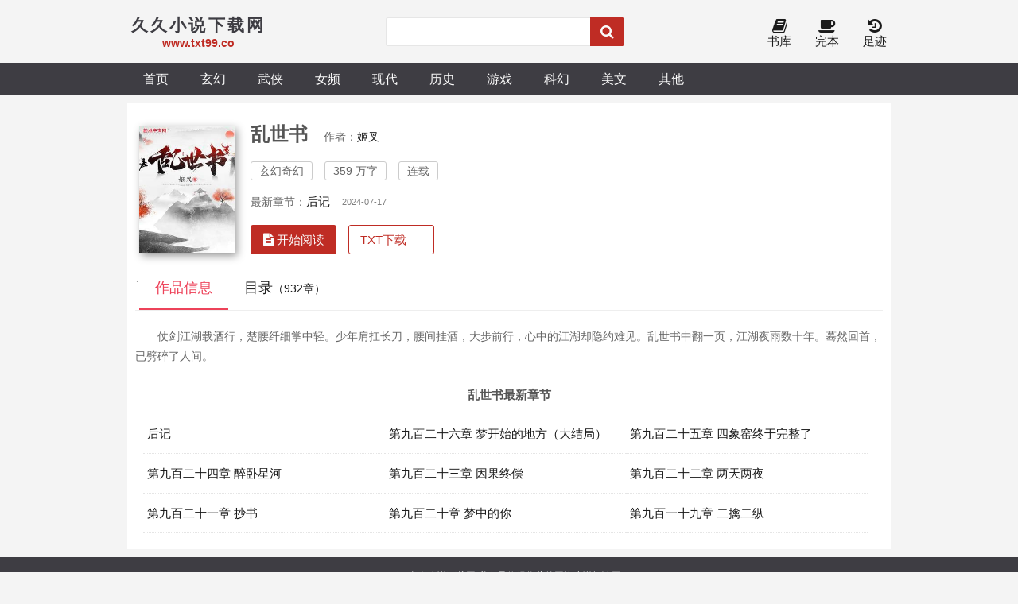

--- FILE ---
content_type: text/html; charset=utf-8
request_url: https://www.txt99.co/book/138212.html
body_size: 24503
content:
<!DOCTYPE html>
<html lang="zh">
<head>
    <meta charset="UTF-8">
    <title>乱世书TXT下载_姬叉TXT全集下载_久久小说下载网</title>
    <meta name="keywords" content="乱世书TXT下载,乱世书TXT全集下载,TXT电子书,作者:姬叉,姬叉的小说">
    <meta name="description" content="本站提供作家姬叉的作品:乱世书TXT全集下载,txt电子书免费下载，以及乱世书在线全文阅读">
    <meta property="og:type" content="novel">
    <meta property="og:title" content="乱世书">
    <meta property="og:description" content="乱世书仗剑江湖载酒行，楚腰纤细掌中轻。少年肩扛长刀，腰间挂酒，大步前行，心中的江湖却隐约难见。乱世书中翻一页，江湖夜雨数十年。蓦然回首，已劈碎了人间。
">
    <meta property="og:novel:category" content="玄幻奇幻">
    <meta property="og:novel:author" content="姬叉">
    <meta property="og:novel:author_link" content="/author/姬叉/">
    <meta property="og:novel:book_name" content="乱世书">
    <meta property="og:novel:read_url" content="/book/138212.html">
    <meta property="og:novel:url" content="/book/138212.html">
    <meta property="og:novel:status" content="连载">
    <meta property="og:novel:update_time" content="2024-07-17 17:44:17">
    <meta property="og:novel:lastest_chapter_name" content="后记">
    <meta property="og:novel:lastest_chapter_url" content="/read/138212/78236199.html">
<!-- header -->
<meta name="robots" content="all">
<meta name="googlebot" content="all">
<meta name="baiduspider" content="all">
<meta http-equiv="Cache-Control" content="no-siteapp">
<meta http-equiv="Cache-Control" content="no-transform">
<meta name="viewport" content="width=device-width, initial-scale=1.0, shrink-to-fit=no, user-scalable=no">
<meta http-equiv="X-UA-Compatible" content="ie=edge,chrome=1">
<base target="_self">
<link rel="shortcut icon" type="image/x-icon" href="/static/txt99/favicon.ico" media="screen">
<link rel="stylesheet" href="https://cdn.staticfile.org/font-awesome/4.7.0/css/font-awesome.min.css">
<link rel="stylesheet" href="/static/txt99/style.css">
<script src="/static/txt99/jquery.min.js"></script>
<script src="/static/txt99/jquery.lazyload.min.js"></script>
<script src="/static/txt99/common.js"></script>
<!--[if lt IE 9]> <script src="https://oss.maxcdn.com/html5shiv/3.7.2/html5shiv.min.js"></script> <script src="https://oss.maxcdn.com/respond/1.4.2/respond.min.js"></script> <![endif]-->
</head>

<body>
    <header>
        <div class="container head">
            <a id="logo" href="/"><span>久久小说下载网</span>
                <p>www.txt99.co</p>
            </a>
            <form name="t_frmsearch" method="post" action="/search27.html"  target="_blank" onsubmit="return chkval()"><input autocomplete="off" id="searchkey" type="text" name="searchkey" class="search_input" "><input type="hidden" name="searchtype" value="all"><button type="submit" name="Submit" id="search_btn" title="搜索" ><i class="fa fa-search fa-lg"></i></button></form>
            <div class="header_right">
                <a id="home" href="/"><i class="fa fa-home fa-lg"></i><br>首页</a>
                <a href="/txt/"><i class="fa fa-book fa-lg"></i><br>书库</a>
                <a href="/quanben/txt/"><i class="fa fa-coffee fa-lg"></i><br>完本</a>
                <a href="/history.html" rel="nofollow"><i class="fa fa-history fa-lg"></i><br>足迹</a>
            </div>
        </div>
    </header>
    <div class="navigation">
        <nav class="container">
            <a href="/">首页</a>
                            <a href="/txt/xuanhuan/1/">玄幻</a>
                            <a href="/txt/wuxia/1/">武侠</a>
                            <a href="/txt/yanqing/1/">女频</a>
                            <a href="/txt/dushi/1/">现代</a>
                            <a href="/txt/lishi/1/">历史</a>
                            <a href="/txt/youxi/1/">游戏</a>
                            <a href="/txt/kehuan/1/">科幻</a>
                            <a href="/txt/tongren/1/">美文</a>
                            <a href="/txt/qita/1/">其他</a>
                    </nav>
    </div>
    <!-- /header --><div class="container">
    <section class="section">
        <div class="novel_info_main">
            <img src="https://img.txt99.co/138/138212/138212s.jpg" alt="乱世书" />
            <div class="novel_info_title">
                <h1>乱世书</h1><i>作者：<a href="/author/姬叉/">姬叉</a></i>
                <p><span>玄幻奇幻</span><span>359 万字</span><span>连载</span></p>
                
                <div class="flex to100">最新章节：<a href="/read/138212/78236199.html">后记</a><em class="s_gray">2024-07-17</em></div>
                <div class="flex">
                    <a class="l_btn" href="/read/138212/67407034.html"><i class="fa fa-file-text"> 开始阅读</i></a>
					<a class="l_btn_0" href="/read/138212/67407034.html" class="fa fa-tag"> TXT下载</i></a>
                </div>
            </div>
        </div>
        <ul class="flex ulcard">`
            <li class="act"><a id="a_info" href="javascript:a_info();">作品信息</a></li>
            <li><a id="a_catalog" href="javascript:a_catalog();">目录<span>（932章）</span></a></li>
        </ul>
        <div id="info">
                <div class="intro"><p><p>仗剑江湖载酒行，楚腰纤细掌中轻。少年肩扛长刀，腰间挂酒，大步前行，心中的江湖却隐约难见。乱世书中翻一页，江湖夜雨数十年。蓦然回首，已劈碎了人间。</p></p></div>
                <div class="section chapter_list"><div class="title jcc">乱世书最新章节</div><ul>
											<li><a href="/read/138212/78236199.html" title="乱世书 后记">后记</a></li>
											<li><a href="/read/138212/78236198.html" title="乱世书 第九百二十六章 梦开始的地方（大结局）">第九百二十六章 梦开始的地方（大结局）</a></li>
											<li><a href="/read/138212/78236197.html" title="乱世书 第九百二十五章 四象窑终于完整了">第九百二十五章 四象窑终于完整了</a></li>
											<li><a href="/read/138212/78236196.html" title="乱世书 第九百二十四章 醉卧星河">第九百二十四章 醉卧星河</a></li>
											<li><a href="/read/138212/78236195.html" title="乱世书 第九百二十三章 因果终偿">第九百二十三章 因果终偿</a></li>
											<li><a href="/read/138212/78234282.html" title="乱世书 第九百二十二章 两天两夜">第九百二十二章 两天两夜</a></li>
											<li><a href="/read/138212/78234281.html" title="乱世书 第九百二十一章 抄书">第九百二十一章 抄书</a></li>
											<li><a href="/read/138212/78083501.html" title="乱世书 第九百二十章 梦中的你">第九百二十章 梦中的你</a></li>
											<li><a href="/read/138212/78083500.html" title="乱世书 第九百一十九章 二擒二纵">第九百一十九章 二擒二纵</a></li>
					                </ul></div>
        </div>
        <div id="catalog">
            <div class="section chapter_list">
                <ul id="ul_all_chapters">
											<li><a href="/read/138212/67407034.html" title="乱世书 第一章 梦">第一章 梦</a></li>											<li><a href="/read/138212/67407035.html" title="乱世书 第二章 剑未佩妥">第二章 剑未佩妥</a></li>											<li><a href="/read/138212/67407036.html" title="乱世书 第三章 已是江湖">第三章 已是江湖</a></li>											<li><a href="/read/138212/67407037.html" title="乱世书 第四章 这不是梦">第四章 这不是梦</a></li>											<li><a href="/read/138212/67407038.html" title="乱世书 第五章 杀人者赵长河">第五章 杀人者赵长河</a></li>											<li><a href="/read/138212/67407039.html" title="乱世书 第六章 北邙">第六章 北邙</a></li>											<li><a href="/read/138212/67407040.html" title="乱世书 第七章 血神教">第七章 血神教</a></li>											<li><a href="/read/138212/67407041.html" title="乱世书 第八章">第八章</a></li>											<li><a href="/read/138212/67407042.html" title="乱世书 第九章 刀法">第九章 刀法</a></li>											<li><a href="/read/138212/67407043.html" title="乱世书 第十章 悍匪是怎样炼成的">第十章 悍匪是怎样炼成的</a></li>											<li><a href="/read/138212/67407044.html" title="乱世书 第十一章 天生匪类">第十一章 天生匪类</a></li>											<li><a href="/read/138212/67411667.html" title="乱世书 第十二章 不愿丢弃的">第十二章 不愿丢弃的</a></li>											<li><a href="/read/138212/67413737.html" title="乱世书 第十三章 同寝">第十三章 同寝</a></li>											<li><a href="/read/138212/67420509.html" title="乱世书 第十四章 那一刀的分量（元旦快乐）">第十四章 那一刀的分量（元旦快乐）</a></li>											<li><a href="/read/138212/67420510.html" title="乱世书 第十五章 为你沽酒">第十五章 为你沽酒</a></li>											<li><a href="/read/138212/67422185.html" title="乱世书 第十六章 证实">第十六章 证实</a></li>											<li><a href="/read/138212/67434548.html" title="乱世书 第十七章 习惯">第十七章 习惯</a></li>											<li><a href="/read/138212/67435706.html" title="乱世书 第十八章 冬至">第十八章 冬至</a></li>											<li><a href="/read/138212/67442985.html" title="乱世书 第十九章 望风与护法">第十九章 望风与护法</a></li>											<li><a href="/read/138212/67445092.html" title="乱世书 第二十章 玄关">第二十章 玄关</a></li>											<li><a href="/read/138212/67464027.html" title="乱世书 第二十一章 即将解开的隐秘">第二十一章 即将解开的隐秘</a></li>											<li><a href="/read/138212/67465577.html" title="乱世书 第二十二章 岳红翎VS洛七">第二十二章 岳红翎VS洛七</a></li>											<li><a href="/read/138212/67481732.html" title="乱世书 第二十三章 翻开扉页">第二十三章 翻开扉页</a></li>											<li><a href="/read/138212/67483450.html" title="乱世书 第二十四章 兄弟剑一出再无兄弟">第二十四章 兄弟剑一出再无兄弟</a></li>											<li><a href="/read/138212/67495338.html" title="乱世书 第二十五章 夏迟迟">第二十五章 夏迟迟</a></li>											<li><a href="/read/138212/67496406.html" title="乱世书 第二十六章 位置卡">第二十六章 位置卡</a></li>											<li><a href="/read/138212/67506213.html" title="乱世书 第二十七章 纪元">第二十七章 纪元</a></li>											<li><a href="/read/138212/67508802.html" title="乱世书 第二十八章 吻别">第二十八章 吻别</a></li>											<li><a href="/read/138212/67517215.html" title="乱世书 第二十九章 寨主">第二十九章 寨主</a></li>											<li><a href="/read/138212/67519046.html" title="乱世书 第三十章 成长">第三十章 成长</a></li>											<li><a href="/read/138212/67537779.html" title="乱世书 第三十一章 夏日凌空">第三十一章 夏日凌空</a></li>											<li><a href="/read/138212/67539473.html" title="乱世书 第三十二章 来何迟也">第三十二章 来何迟也</a></li>											<li><a href="/read/138212/67543628.html" title="乱世书 第三十三章 再前行">第三十三章 再前行</a></li>											<li><a href="/read/138212/67544979.html" title="乱世书 第三十四章 人体秘藏">第三十四章 人体秘藏</a></li>											<li><a href="/read/138212/67550606.html" title="乱世书 第三十五章 此天无道">第三十五章 此天无道</a></li>											<li><a href="/read/138212/67551896.html" title="乱世书 第三十六章 虎啸群山">第三十六章 虎啸群山</a></li>											<li><a href="/read/138212/67568211.html" title="乱世书 第三十七章 威震北邙">第三十七章 威震北邙</a></li>											<li><a href="/read/138212/67569783.html" title="乱世书 第三十八章 大过年的来都来了">第三十八章 大过年的来都来了</a></li>											<li><a href="/read/138212/67574165.html" title="乱世书 第三十九章 他心中的岳红翎">第三十九章 他心中的岳红翎</a></li>											<li><a href="/read/138212/67575366.html" title="乱世书 第四十章 该来的总是要来">第四十章 该来的总是要来</a></li>											<li><a href="/read/138212/67582452.html" title="乱世书 第四十一章 玄关二重">第四十一章 玄关二重</a></li>											<li><a href="/read/138212/67583715.html" title="乱世书 第四十二章 血煞横空">第四十二章 血煞横空</a></li>											<li><a href="/read/138212/67589187.html" title="乱世书 第四十三章 江湖儿女">第四十三章 江湖儿女</a></li>											<li><a href="/read/138212/67590832.html" title="乱世书 第四十四章 压寨夫人">第四十四章 压寨夫人</a></li>											<li><a href="/read/138212/67599390.html" title="乱世书 第四十五章 虎踞阳台赵寨主">第四十五章 虎踞阳台赵寨主</a></li>											<li><a href="/read/138212/67604270.html" title="乱世书 第四十六章 缘起缘落终有时">第四十六章 缘起缘落终有时</a></li>											<li><a href="/read/138212/67604271.html" title="乱世书 第四十七章 山匪与高门">第四十七章 山匪与高门</a></li>											<li><a href="/read/138212/67609464.html" title="乱世书 第四十八章 失败">第四十八章 失败</a></li>											<li><a href="/read/138212/67609465.html" title="乱世书 第四十九章 借汝头一用">第四十九章 借汝头一用</a></li>											<li><a href="/read/138212/67611318.html" title="乱世书 第五十章 惊蛰">第五十章 惊蛰</a></li>											<li><a href="/read/138212/67618419.html" title="乱世书 第五十一章 刀出北邙">第五十一章 刀出北邙</a></li>											<li><a href="/read/138212/67625263.html" title="乱世书 第五十二章 崔元雍">第五十二章 崔元雍</a></li>											<li><a href="/read/138212/67625264.html" title="乱世书 第五十三章 你和唐首座到底什么关系">第五十三章 你和唐首座到底什么关系</a></li>											<li><a href="/read/138212/67643303.html" title="乱世书 第五十四章 有一个秘密要不要告诉你">第五十四章 有一个秘密要不要告诉你</a></li>											<li><a href="/read/138212/67643304.html" title="乱世书 第五十五章 崔元央">第五十五章 崔元央</a></li>											<li><a href="/read/138212/67650427.html" title="乱世书 第五十六章 他不像此世人">第五十六章 他不像此世人</a></li>											<li><a href="/read/138212/67650428.html" title="乱世书 第五十七章 我们被骗了">第五十七章 我们被骗了</a></li>											<li><a href="/read/138212/67651110.html" title="乱世书 第五十八章 风雨山神庙">第五十八章 风雨山神庙</a></li>											<li><a href="/read/138212/67658255.html" title="乱世书 第五十九章 韩无病">第五十九章 韩无病</a></li>											<li><a href="/read/138212/67658256.html" title="乱世书 第六十章 央央的危机">第六十章 央央的危机</a></li>											<li><a href="/read/138212/67666427.html" title="乱世书 第六十一章 荆棘路">第六十一章 荆棘路</a></li>											<li><a href="/read/138212/67666428.html" title="乱世书 第六十二章 水上惊魂">第六十二章 水上惊魂</a></li>											<li><a href="/read/138212/67680274.html" title="乱世书 第六十三章 渡河!">第六十三章 渡河!</a></li>											<li><a href="/read/138212/67690069.html" title="乱世书 第六十四章 虎落平阳">第六十四章 虎落平阳</a></li>											<li><a href="/read/138212/67690070.html" title="乱世书 第六十五章 非犬可欺">第六十五章 非犬可欺</a></li>											<li><a href="/read/138212/67690071.html" title="乱世书 第六十六章 骇浪惊涛茫无尽">第六十六章 骇浪惊涛茫无尽</a></li>											<li><a href="/read/138212/67694237.html" title="乱世书 第六十七章 血染清河夜未央">第六十七章 血染清河夜未央</a></li>											<li><a href="/read/138212/67695997.html" title="乱世书 第六十八章 风评毁灭者赵长河">第六十八章 风评毁灭者赵长河</a></li>											<li><a href="/read/138212/67704875.html" title="乱世书 第六十九章 天上与人间">第六十九章 天上与人间</a></li>											<li><a href="/read/138212/67704876.html" title="乱世书 第七十章 崔文璟">第七十章 崔文璟</a></li>											<li><a href="/read/138212/67716245.html" title="乱世书 第七十一章 三年之约?">第七十一章 三年之约?</a></li>											<li><a href="/read/138212/67716246.html" title="乱世书 第七十二章 天壤之中更有赵郎">第七十二章 天壤之中更有赵郎</a></li>											<li><a href="/read/138212/67716946.html" title="乱世书 第七十三章 清河">第七十三章 清河</a></li>											<li><a href="/read/138212/67716947.html" title="乱世书 第七十四章 抱上粗腿之后">第七十四章 抱上粗腿之后</a></li>											<li><a href="/read/138212/67729896.html" title="乱世书 第七十五章 玄关四重">第七十五章 玄关四重</a></li>											<li><a href="/read/138212/67730842.html" title="乱世书 第七十六章 崔家疑案">第七十六章 崔家疑案</a></li>											<li><a href="/read/138212/67730843.html" title="乱世书 上架感言">上架感言</a></li>											<li><a href="/read/138212/67808869.html" title="乱世书 第七十七章 大夏龙雀（求订阅求月票）">第七十七章 大夏龙雀（求订阅求月票）</a></li>											<li><a href="/read/138212/67808871.html" title="乱世书 第七十八章 神佛俱散（求订阅求月票）">第七十八章 神佛俱散（求订阅求月票）</a></li>											<li><a href="/read/138212/67808872.html" title="乱世书 第七十九章 尘埃落定（求订阅求月票）">第七十九章 尘埃落定（求订阅求月票）</a></li>											<li><a href="/read/138212/67808873.html" title="乱世书 第八十章 刀剑有灵">第八十章 刀剑有灵</a></li>											<li><a href="/read/138212/67808874.html" title="乱世书 第八十一章 纪元重开">第八十一章 纪元重开</a></li>											<li><a href="/read/138212/67808876.html" title="乱世书 第八十二章 踏雪乌骓">第八十二章 踏雪乌骓</a></li>											<li><a href="/read/138212/67808877.html" title="乱世书 第八十三章 湖畔风起">第八十三章 湖畔风起</a></li>											<li><a href="/read/138212/67808879.html" title="乱世书 第八十四章 平民偶像赵先生">第八十四章 平民偶像赵先生</a></li>											<li><a href="/read/138212/67808880.html" title="乱世书 第八十五章 磨刀">第八十五章 磨刀</a></li>											<li><a href="/read/138212/67808881.html" title="乱世书 第八十六章 智取剑湖">第八十六章 智取剑湖</a></li>											<li><a href="/read/138212/67808883.html" title="乱世书 第八十七章 两个傻子">第八十七章 两个傻子</a></li>											<li><a href="/read/138212/67808884.html" title="乱世书 第八十八章 剑湖城">第八十八章 剑湖城</a></li>											<li><a href="/read/138212/67808885.html" title="乱世书 第八十九章 选择死法">第八十九章 选择死法</a></li>											<li><a href="/read/138212/67808886.html" title="乱世书 第九十章 迟迟的任务">第九十章 迟迟的任务</a></li>											<li><a href="/read/138212/67808887.html" title="乱世书 第九十一章 她来了">第九十一章 她来了</a></li>											<li><a href="/read/138212/67808888.html" title="乱世书 第九十二章 唐晚妆">第九十二章 唐晚妆</a></li>											<li><a href="/read/138212/67808889.html" title="乱世书 第九十三章 唐晚妆永远得不到的男人">第九十三章 唐晚妆永远得不到的男人</a></li>											<li><a href="/read/138212/67819034.html" title="乱世书 第九十四章 迟迟危">第九十四章 迟迟危</a></li>											<li><a href="/read/138212/67819035.html" title="乱世书 第九十五章 负心薄幸者皆可杀">第九十五章 负心薄幸者皆可杀</a></li>											<li><a href="/read/138212/67819036.html" title="乱世书 第九十六章 礼尚往来">第九十六章 礼尚往来</a></li>											<li><a href="/read/138212/67819037.html" title="乱世书 第九十七章 剑湖惊变">第九十七章 剑湖惊变</a></li>											<li><a href="/read/138212/67819038.html" title="乱世书 第九十八章 天书">第九十八章 天书</a></li>											<li><a href="/read/138212/67819039.html" title="乱世书 第九十九章 只有弥勒教受伤的世界">第九十九章 只有弥勒教受伤的世界</a></li>											<li><a href="/read/138212/67819040.html" title="乱世书 第一百章 何谓薄幸（百章撒花~）">第一百章 何谓薄幸（百章撒花~）</a></li>											<li><a href="/read/138212/67824173.html" title="乱世书 第一百零一章 长河决堤">第一百零一章 长河决堤</a></li>											<li><a href="/read/138212/67863010.html" title="乱世书 第一百零二章 你到底是不是天书">第一百零二章 你到底是不是天书</a></li>											<li><a href="/read/138212/67865411.html" title="乱世书 第一百零三章 春水剑法">第一百零三章 春水剑法</a></li>											<li><a href="/read/138212/67867918.html" title="乱世书 第一百零四章 有绰号了……">第一百零四章 有绰号了……</a></li>											<li><a href="/read/138212/67869385.html" title="乱世书 第一百零五章 扬州慢">第一百零五章 扬州慢</a></li>											<li><a href="/read/138212/67875231.html" title="乱世书 第一百零六章 弥勒教的盟友">第一百零六章 弥勒教的盟友</a></li>											<li><a href="/read/138212/67876292.html" title="乱世书 第一百零七章 群英荟萃">第一百零七章 群英荟萃</a></li>											<li><a href="/read/138212/67877010.html" title="乱世书 第一百零八章 洗不掉了">第一百零八章 洗不掉了</a></li>											<li><a href="/read/138212/67892456.html" title="乱世书 第一百零九章 弥勒教">第一百零九章 弥勒教</a></li>											<li><a href="/read/138212/67892457.html" title="乱世书 第一百一十章 唐不器">第一百一十章 唐不器</a></li>											<li><a href="/read/138212/67892458.html" title="乱世书 第一百一十一章 真假岳红翎">第一百一十一章 真假岳红翎</a></li>											<li><a href="/read/138212/67901857.html" title="乱世书 第一百一十二章 原来你们压根就是一对">第一百一十二章 原来你们压根就是一对</a></li>											<li><a href="/read/138212/67901858.html" title="乱世书 第一百一十三章 极乐大法">第一百一十三章 极乐大法</a></li>											<li><a href="/read/138212/67901859.html" title="乱世书 第一百一十四章 群英会">第一百一十四章 群英会</a></li>											<li><a href="/read/138212/67901860.html" title="乱世书 第一百一十五章 满堂花醉三千客">第一百一十五章 满堂花醉三千客</a></li>											<li><a href="/read/138212/67902502.html" title="乱世书 第一百一十六章 一剑霜寒十四州">第一百一十六章 一剑霜寒十四州</a></li>											<li><a href="/read/138212/67911852.html" title="乱世书 第一百一十七章 你太弱了">第一百一十七章 你太弱了</a></li>											<li><a href="/read/138212/67936876.html" title="乱世书 第一百一十八章 二十八宿">第一百一十八章 二十八宿</a></li>											<li><a href="/read/138212/67936877.html" title="乱世书 第一百一十九章 何处不是家">第一百一十九章 何处不是家</a></li>											<li><a href="/read/138212/67936878.html" title="乱世书 第一百二十章 波心荡冷月无声">第一百二十章 波心荡冷月无声</a></li>											<li><a href="/read/138212/67936879.html" title="乱世书 第一百二十一章 只有知府在挨揍">第一百二十一章 只有知府在挨揍</a></li>											<li><a href="/read/138212/67936880.html" title="乱世书 第一百二十二章 这一局棋">第一百二十二章 这一局棋</a></li>											<li><a href="/read/138212/67936881.html" title="乱世书 第一百二十三章 弥勒之难">第一百二十三章 弥勒之难</a></li>											<li><a href="/read/138212/67936882.html" title="乱世书 第一百二十四章 真空家乡">第一百二十四章 真空家乡</a></li>											<li><a href="/read/138212/67936883.html" title="乱世书 第一百二十五章 极乐净土">第一百二十五章 极乐净土</a></li>											<li><a href="/read/138212/67936884.html" title="乱世书 第一百二十六章 极乐大法">第一百二十六章 极乐大法</a></li>											<li><a href="/read/138212/67936885.html" title="乱世书 第一百二十七章 这就是天书">第一百二十七章 这就是天书</a></li>											<li><a href="/read/138212/67936886.html" title="乱世书 第一百二十八章 这就是双修">第一百二十八章 这就是双修</a></li>											<li><a href="/read/138212/67936887.html" title="乱世书 第一百二十九章 请他消受">第一百二十九章 请他消受</a></li>											<li><a href="/read/138212/67957806.html" title="乱世书 第一百三十章 长河奔流不可挡也">第一百三十章 长河奔流不可挡也</a></li>											<li><a href="/read/138212/67957807.html" title="乱世书 第一百三十一章 只有零次和无数次">第一百三十一章 只有零次和无数次</a></li>											<li><a href="/read/138212/67957808.html" title="乱世书 第一百三十二章 无不散之筵席">第一百三十二章 无不散之筵席</a></li>											<li><a href="/read/138212/67957809.html" title="乱世书 第一百三十三章 血煞探秘天女之谜">第一百三十三章 血煞探秘天女之谜</a></li>											<li><a href="/read/138212/67957810.html" title="乱世书 第一百三十四章 别误了她">第一百三十四章 别误了她</a></li>											<li><a href="/read/138212/67957811.html" title="乱世书 第一百三十五章 假天女与新目标">第一百三十五章 假天女与新目标</a></li>											<li><a href="/read/138212/67957812.html" title="乱世书 第一百三十六章 江湖的余晖">第一百三十六章 江湖的余晖</a></li>											<li><a href="/read/138212/67958106.html" title="乱世书 第一百三十七章 姑苏唐家">第一百三十七章 姑苏唐家</a></li>											<li><a href="/read/138212/67958107.html" title="乱世书 第一百三十八章 虎丘剑池">第一百三十八章 虎丘剑池</a></li>											<li><a href="/read/138212/67968714.html" title="乱世书 第一百三十九章 大浪淘沙不识君">第一百三十九章 大浪淘沙不识君</a></li>											<li><a href="/read/138212/67968715.html" title="乱世书 第一百四十章 这丫鬟我要了">第一百四十章 这丫鬟我要了</a></li>											<li><a href="/read/138212/67968716.html" title="乱世书 第一百四十一章 当时的镜像">第一百四十一章 当时的镜像</a></li>											<li><a href="/read/138212/67974166.html" title="乱世书 第一百四十二章 血煞之谜">第一百四十二章 血煞之谜</a></li>											<li><a href="/read/138212/67974231.html" title="乱世书 第一百四十三章 山雨欲来风满楼">第一百四十三章 山雨欲来风满楼</a></li>											<li><a href="/read/138212/67983568.html" title="乱世书 第一百四十四章 龙雀跳脸">第一百四十四章 龙雀跳脸</a></li>											<li><a href="/read/138212/67983569.html" title="乱世书 第一百四十五章 这一出戏">第一百四十五章 这一出戏</a></li>											<li><a href="/read/138212/67983597.html" title="乱世书 第一百四十六章 透过迷雾看本质">第一百四十六章 透过迷雾看本质</a></li>											<li><a href="/read/138212/67990269.html" title="乱世书 第一百四十七章 序幕">第一百四十七章 序幕</a></li>											<li><a href="/read/138212/68013990.html" title="乱世书 第一百四十八章 易容与精神秘术">第一百四十八章 易容与精神秘术</a></li>											<li><a href="/read/138212/68013991.html" title="乱世书 第一百四十九章 陆家禁地生死瞬间">第一百四十九章 陆家禁地生死瞬间</a></li>											<li><a href="/read/138212/68013992.html" title="乱世书 第一百五十章 名侦探长河">第一百五十章 名侦探长河</a></li>											<li><a href="/read/138212/68013993.html" title="乱世书 第一百五十一章 主仆易位天地无我">第一百五十一章 主仆易位天地无我</a></li>											<li><a href="/read/138212/68013994.html" title="乱世书 第一百五十二章 英雄迟暮去你吗的">第一百五十二章 英雄迟暮去你吗的</a></li>											<li><a href="/read/138212/68037479.html" title="乱世书 第一百五十三章 一波三折（求月票）">第一百五十三章 一波三折（求月票）</a></li>											<li><a href="/read/138212/68046570.html" title="乱世书 第一百五十四章 君子不器">第一百五十四章 君子不器</a></li>											<li><a href="/read/138212/68046571.html" title="乱世书 第一百五十五章 还看今朝">第一百五十五章 还看今朝</a></li>											<li><a href="/read/138212/68046572.html" title="乱世书 第一百五十六章 丫鬟与首座">第一百五十六章 丫鬟与首座</a></li>											<li><a href="/read/138212/68046573.html" title="乱世书 第一百五十七章 姑姑与姑父">第一百五十七章 姑姑与姑父</a></li>											<li><a href="/read/138212/68046574.html" title="乱世书 第一百五十八章 思思真貌">第一百五十八章 思思真貌</a></li>											<li><a href="/read/138212/68046575.html" title="乱世书 第一百五十九章 蛊……">第一百五十九章 蛊……</a></li>											<li><a href="/read/138212/68046576.html" title="乱世书 第一百六十章 天书、血神、古灵族">第一百六十章 天书、血神、古灵族</a></li>											<li><a href="/read/138212/68046577.html" title="乱世书 第一百六十一章 交换">第一百六十一章 交换</a></li>											<li><a href="/read/138212/68046578.html" title="乱世书 第一百六十二章 难得的休憩时光">第一百六十二章 难得的休憩时光</a></li>											<li><a href="/read/138212/68046579.html" title="乱世书 第一百六十三章 慢下来">第一百六十三章 慢下来</a></li>											<li><a href="/read/138212/68046580.html" title="乱世书 第一百六十四章 心静否">第一百六十四章 心静否</a></li>											<li><a href="/read/138212/68046581.html" title="乱世书 第一百六十五章 卧龙凤雏">第一百六十五章 卧龙凤雏</a></li>											<li><a href="/read/138212/68046582.html" title="乱世书 第一百六十六章 剑皇陵寝">第一百六十六章 剑皇陵寝</a></li>											<li><a href="/read/138212/68046583.html" title="乱世书 第一百六十七章 是人是鬼都在秀">第一百六十七章 是人是鬼都在秀</a></li>											<li><a href="/read/138212/68046584.html" title="乱世书 第一百六十八章 我就是坏女人">第一百六十八章 我就是坏女人</a></li>											<li><a href="/read/138212/68046585.html" title="乱世书 第一百六十九章 请自偿之">第一百六十九章 请自偿之</a></li>											<li><a href="/read/138212/68048589.html" title="乱世书 第一百七十章 唐晚妆希望看见的">第一百七十章 唐晚妆希望看见的</a></li>											<li><a href="/read/138212/68066175.html" title="乱世书 第一百七十一章 剑皇之印">第一百七十一章 剑皇之印</a></li>											<li><a href="/read/138212/68066176.html" title="乱世书 第一百七十二章 红袖添香">第一百七十二章 红袖添香</a></li>											<li><a href="/read/138212/68066177.html" title="乱世书 第一百七十三章 禁制与枷锁">第一百七十三章 禁制与枷锁</a></li>											<li><a href="/read/138212/68066178.html" title="乱世书 第一百七十四章 思思归去">第一百七十四章 思思归去</a></li>											<li><a href="/read/138212/68066179.html" title="乱世书 第一百七十五章 照顾自己才能照顾天下">第一百七十五章 照顾自己才能照顾天下</a></li>											<li><a href="/read/138212/68066180.html" title="乱世书 第一百七十六章 今天为我活活">第一百七十六章 今天为我活活</a></li>											<li><a href="/read/138212/68066181.html" title="乱世书 第一百七十七章 师父……">第一百七十七章 师父……</a></li>											<li><a href="/read/138212/68066182.html" title="乱世书 第一百七十八章 泛舟太湖">第一百七十八章 泛舟太湖</a></li>											<li><a href="/read/138212/68076293.html" title="乱世书 第一百七十九章 风起雁门">第一百七十九章 风起雁门</a></li>											<li><a href="/read/138212/68085169.html" title="乱世书 第一百八十章 碧波清漪">第一百八十章 碧波清漪</a></li>											<li><a href="/read/138212/68085170.html" title="乱世书 第一百八十一章 兵临城下">第一百八十一章 兵临城下</a></li>											<li><a href="/read/138212/68085171.html" title="乱世书 第一百八十二章 龙蛇起陆">第一百八十二章 龙蛇起陆</a></li>											<li><a href="/read/138212/68085172.html" title="乱世书 第一百八十三章 岂能无我">第一百八十三章 岂能无我</a></li>											<li><a href="/read/138212/68085173.html" title="乱世书 第一百八十四章 琅琊王">第一百八十四章 琅琊王</a></li>											<li><a href="/read/138212/68085174.html" title="乱世书 第一百八十五章 阎王帖">第一百八十五章 阎王帖</a></li>											<li><a href="/read/138212/68085175.html" title="乱世书 第一百八十六章 太乙宗">第一百八十六章 太乙宗</a></li>											<li><a href="/read/138212/68085176.html" title="乱世书 第一百八十七章 朱雀白虎">第一百八十七章 朱雀白虎</a></li>											<li><a href="/read/138212/68085177.html" title="乱世书 第一百八十八章 翼火蛇">第一百八十八章 翼火蛇</a></li>											<li><a href="/read/138212/68102485.html" title="乱世书 第一百八十九章 考核">第一百八十九章 考核</a></li>											<li><a href="/read/138212/68102486.html" title="乱世书 第一百九十章 惊弓退地榜">第一百九十章 惊弓退地榜</a></li>											<li><a href="/read/138212/68102487.html" title="乱世书 第一百九十一章 那时初见">第一百九十一章 那时初见</a></li>											<li><a href="/read/138212/68102488.html" title="乱世书 第一百九十二章 这就是你说的怕">第一百九十二章 这就是你说的怕</a></li>											<li><a href="/read/138212/68105655.html" title="乱世书 第一百九十三章 白虎与白兔">第一百九十三章 白虎与白兔</a></li>											<li><a href="/read/138212/68130991.html" title="乱世书 第一百九十四章 朱雀逞威">第一百九十四章 朱雀逞威</a></li>											<li><a href="/read/138212/68130992.html" title="乱世书 第一百九十五章 我变坏了">第一百九十五章 我变坏了</a></li>											<li><a href="/read/138212/68149321.html" title="乱世书 第一百九十六章 灵犀">第一百九十六章 灵犀</a></li>											<li><a href="/read/138212/68150560.html" title="乱世书 第一百九十七章 再见翼火蛇">第一百九十七章 再见翼火蛇</a></li>											<li><a href="/read/138212/68168892.html" title="乱世书 第一百九十八章 不可能绝对不可能">第一百九十八章 不可能绝对不可能</a></li>											<li><a href="/read/138212/68168893.html" title="乱世书 第一百九十九章 一醉黄泉">第一百九十九章 一醉黄泉</a></li>											<li><a href="/read/138212/68168894.html" title="乱世书 第二百章 打烂便罢">第二百章 打烂便罢</a></li>											<li><a href="/read/138212/68168895.html" title="乱世书 第二百零一章 夫妻">第二百零一章 夫妻</a></li>											<li><a href="/read/138212/68168896.html" title="乱世书 第二百零二章 琅琊论剑">第二百零二章 琅琊论剑</a></li>											<li><a href="/read/138212/68168897.html" title="乱世书 第二百零三章 那便值得">第二百零三章 那便值得</a></li>											<li><a href="/read/138212/68168898.html" title="乱世书 第二百零四章 以剑佐酒">第二百零四章 以剑佐酒</a></li>											<li><a href="/read/138212/68168899.html" title="乱世书 第二百零五章 刀狂剑笑平生意">第二百零五章 刀狂剑笑平生意</a></li>											<li><a href="/read/138212/68168900.html" title="乱世书 第二百零六章 魂冻冰魄千里寒">第二百零六章 魂冻冰魄千里寒</a></li>											<li><a href="/read/138212/68168901.html" title="乱世书 第二百零七章 开天排云镇沧海">第二百零七章 开天排云镇沧海</a></li>											<li><a href="/read/138212/68168902.html" title="乱世书 第二百零八章 氤氲紫气满河山">第二百零八章 氤氲紫气满河山</a></li>											<li><a href="/read/138212/68168903.html" title="乱世书 第二百零九章 王照陵">第二百零九章 王照陵</a></li>											<li><a href="/read/138212/68168904.html" title="乱世书 第二百一十章 冰玄海泥">第二百一十章 冰玄海泥</a></li>											<li><a href="/read/138212/68168905.html" title="乱世书 第二百一十一章 神魔之躯">第二百一十一章 神魔之躯</a></li>											<li><a href="/read/138212/68168906.html" title="乱世书 第二百一十二章 猛虎搏兔">第二百一十二章 猛虎搏兔</a></li>											<li><a href="/read/138212/68168907.html" title="乱世书 第二百一十三章 兔目前">第二百一十三章 兔目前</a></li>											<li><a href="/read/138212/68168908.html" title="乱世书 第二百一十四章 有刀有酒何必王侯">第二百一十四章 有刀有酒何必王侯</a></li>											<li><a href="/read/138212/68168909.html" title="乱世书 第二百一十五章 余波">第二百一十五章 余波</a></li>											<li><a href="/read/138212/68186461.html" title="乱世书 第二百一十六章 锻体初探">第二百一十六章 锻体初探</a></li>											<li><a href="/read/138212/68186462.html" title="乱世书 第二百一十七章 围猎">第二百一十七章 围猎</a></li>											<li><a href="/read/138212/68186463.html" title="乱世书 第二百一十八章 冥河浪涌真空不空">第二百一十八章 冥河浪涌真空不空</a></li>											<li><a href="/read/138212/68198306.html" title="乱世书 第二百一十九章 一饮一啄莫非前定">第二百一十九章 一饮一啄莫非前定</a></li>											<li><a href="/read/138212/68198307.html" title="乱世书 第二百二十章 翼火蛇同行">第二百二十章 翼火蛇同行</a></li>											<li><a href="/read/138212/68198308.html" title="乱世书 第二百二十一章 好哥哥">第二百二十一章 好哥哥</a></li>											<li><a href="/read/138212/68198309.html" title="乱世书 第二百二十二章 废漕改海一言乱邦">第二百二十二章 废漕改海一言乱邦</a></li>											<li><a href="/read/138212/68208177.html" title="乱世书 第二百二十三章 惊鸿一瞥">第二百二十三章 惊鸿一瞥</a></li>											<li><a href="/read/138212/68208178.html" title="乱世书 第二百二十四章 两只猪头">第二百二十四章 两只猪头</a></li>											<li><a href="/read/138212/68208179.html" title="乱世书 第二百二十五章 消失的韩无病">第二百二十五章 消失的韩无病</a></li>											<li><a href="/read/138212/68208180.html" title="乱世书 第二百二十六章 流言">第二百二十六章 流言</a></li>											<li><a href="/read/138212/68208181.html" title="乱世书 第二百二十七章 打赌">第二百二十七章 打赌</a></li>											<li><a href="/read/138212/68208779.html" title="乱世书 第二百二十八章 罗生门">第二百二十八章 罗生门</a></li>											<li><a href="/read/138212/68208780.html" title="乱世书 第二百二十八章 罗生门">第二百二十八章 罗生门</a></li>											<li><a href="/read/138212/68209955.html" title="乱世书 第二百二十九章 剑湖城内无好人">第二百二十九章 剑湖城内无好人</a></li>											<li><a href="/read/138212/68215339.html" title="乱世书 第二百三十章 最大的赌">第二百三十章 最大的赌</a></li>											<li><a href="/read/138212/68215340.html" title="乱世书 第二百三十一章 第一环">第二百三十一章 第一环</a></li>											<li><a href="/read/138212/68221393.html" title="乱世书 第二百三十二章 第二环">第二百三十二章 第二环</a></li>											<li><a href="/read/138212/68243523.html" title="乱世书 第二百三十三章 第三环">第二百三十三章 第三环</a></li>											<li><a href="/read/138212/68243524.html" title="乱世书 第二百三十四章 没有一个好人">第二百三十四章 没有一个好人</a></li>											<li><a href="/read/138212/68376604.html" title="乱世书 第二百三十五章 耍赖的小蛇">第二百三十五章 耍赖的小蛇</a></li>											<li><a href="/read/138212/68381892.html" title="乱世书 第二百三十六章 北上">第二百三十六章 北上</a></li>											<li><a href="/read/138212/68382979.html" title="乱世书 第二百三十七章 初临京师">第二百三十七章 初临京师</a></li>											<li><a href="/read/138212/68382980.html" title="乱世书 第二百三十八章 皇甫">第二百三十八章 皇甫</a></li>											<li><a href="/read/138212/68382981.html" title="乱世书 第二百三十九章 贵妃">第二百三十九章 贵妃</a></li>											<li><a href="/read/138212/68382982.html" title="乱世书 第二百四十章 水火">第二百四十章 水火</a></li>											<li><a href="/read/138212/68382983.html" title="乱世书 第二百四十一章 名动京华">第二百四十一章 名动京华</a></li>											<li><a href="/read/138212/68382984.html" title="乱世书 第二百四十二章 几曾着眼看侯王">第二百四十二章 几曾着眼看侯王</a></li>											<li><a href="/read/138212/68382985.html" title="乱世书 第二百四十三章 这只猪头是你的吗">第二百四十三章 这只猪头是你的吗</a></li>											<li><a href="/read/138212/68382986.html" title="乱世书 第二百四十四章 这是初见">第二百四十四章 这是初见</a></li>											<li><a href="/read/138212/68382987.html" title="乱世书 第二百四十五章 春意阑珊">第二百四十五章 春意阑珊</a></li>											<li><a href="/read/138212/68382988.html" title="乱世书 解释几句吧">解释几句吧</a></li>											<li><a href="/read/138212/68382989.html" title="乱世书 第二百四十六章 只是我和你">第二百四十六章 只是我和你</a></li>											<li><a href="/read/138212/68382990.html" title="乱世书 第二百四十七章 雨中漫步">第二百四十七章 雨中漫步</a></li>											<li><a href="/read/138212/68382991.html" title="乱世书 第二百四十八章 能饮一杯无">第二百四十八章 能饮一杯无</a></li>											<li><a href="/read/138212/68382992.html" title="乱世书 第二百四十九章 我对你特别好">第二百四十九章 我对你特别好</a></li>											<li><a href="/read/138212/68382993.html" title="乱世书 第二百五十章 家事">第二百五十章 家事</a></li>											<li><a href="/read/138212/68382994.html" title="乱世书 第二百五十一章 谓我何求">第二百五十一章 谓我何求</a></li>											<li><a href="/read/138212/68382995.html" title="乱世书 第二百五十二章 他的游戏">第二百五十二章 他的游戏</a></li>											<li><a href="/read/138212/68382996.html" title="乱世书 第二百五十三章 正当其时">第二百五十三章 正当其时</a></li>											<li><a href="/read/138212/68382997.html" title="乱世书 第二百五十四章 雁门">第二百五十四章 雁门</a></li>											<li><a href="/read/138212/68382998.html" title="乱世书 第二百五十五章 敌后">第二百五十五章 敌后</a></li>											<li><a href="/read/138212/68382999.html" title="乱世书 第二百五十六章 草原">第二百五十六章 草原</a></li>											<li><a href="/read/138212/68383000.html" title="乱世书 第二百五十七章 黄沙集">第二百五十七章 黄沙集</a></li>											<li><a href="/read/138212/68383001.html" title="乱世书 第二百五十八章 晋商乔家">第二百五十八章 晋商乔家</a></li>											<li><a href="/read/138212/68383002.html" title="乱世书 第二百五十九章 渐渐重叠的线">第二百五十九章 渐渐重叠的线</a></li>											<li><a href="/read/138212/68383003.html" title="乱世书 第二百六十章 剥茧抽丝">第二百六十章 剥茧抽丝</a></li>											<li><a href="/read/138212/68383004.html" title="乱世书 第二百六十一章 群英会">第二百六十一章 群英会</a></li>											<li><a href="/read/138212/68383005.html" title="乱世书 第二百六十二章 四骑当千">第二百六十二章 四骑当千</a></li>											<li><a href="/read/138212/68383006.html" title="乱世书 第二百六十三章 风暴在酝酿">第二百六十三章 风暴在酝酿</a></li>											<li><a href="/read/138212/68383007.html" title="乱世书 第二百六十四章 巴图">第二百六十四章 巴图</a></li>											<li><a href="/read/138212/68383008.html" title="乱世书 第二百六十五章 策反">第二百六十五章 策反</a></li>											<li><a href="/read/138212/68383009.html" title="乱世书 第二百六十六章 狂沙">第二百六十六章 狂沙</a></li>											<li><a href="/read/138212/68383010.html" title="乱世书 第二百六十七章 狗男女">第二百六十七章 狗男女</a></li>											<li><a href="/read/138212/68383011.html" title="乱世书 第二百六十八章 血染黄沙">第二百六十八章 血染黄沙</a></li>											<li><a href="/read/138212/68383012.html" title="乱世书 第二百六十九章 千军震怖">第二百六十九章 千军震怖</a></li>											<li><a href="/read/138212/68383013.html" title="乱世书 第二百七十章 相濡以沫">第二百七十章 相濡以沫</a></li>											<li><a href="/read/138212/68383014.html" title="乱世书 第二百七十一章 真·相濡以沫">第二百七十一章 真·相濡以沫</a></li>											<li><a href="/read/138212/68383015.html" title="乱世书 第二百七十二章 与红翎同居的日子">第二百七十二章 与红翎同居的日子</a></li>											<li><a href="/read/138212/68390072.html" title="乱世书 第二百七十三章 大难不死必有后福">第二百七十三章 大难不死必有后福</a></li>											<li><a href="/read/138212/68390073.html" title="乱世书 第二百七十四章 玄武">第二百七十四章 玄武</a></li>											<li><a href="/read/138212/68397465.html" title="乱世书 第二百七十五章 金风玉露一相逢">第二百七十五章 金风玉露一相逢</a></li>											<li><a href="/read/138212/68397466.html" title="乱世书 第二百七十六章 便胜却人间无数">第二百七十六章 便胜却人间无数</a></li>											<li><a href="/read/138212/68406482.html" title="乱世书 第二百七十七章 玄幻代表储物戒指">第二百七十七章 玄幻代表储物戒指</a></li>											<li><a href="/read/138212/68407838.html" title="乱世书 第二百七十八章 周年">第二百七十八章 周年</a></li>											<li><a href="/read/138212/68407839.html" title="乱世书 第二百七十九章 初雪">第二百七十九章 初雪</a></li>											<li><a href="/read/138212/68407840.html" title="乱世书 第二百八十章 虽万千人吾往矣">第二百八十章 虽万千人吾往矣</a></li>											<li><a href="/read/138212/68418295.html" title="乱世书 第二百八十一章 月黑风高杀人夜">第二百八十一章 月黑风高杀人夜</a></li>											<li><a href="/read/138212/68418296.html" title="乱世书 第二百八十二章 长夜将明">第二百八十二章 长夜将明</a></li>											<li><a href="/read/138212/68423694.html" title="乱世书 第二百八十三章 元三娘">第二百八十三章 元三娘</a></li>											<li><a href="/read/138212/68423695.html" title="乱世书 第二百八十四章 一人破军的三娘">第二百八十四章 一人破军的三娘</a></li>											<li><a href="/read/138212/68423696.html" title="乱世书 第二百八十五章 要么入教要么打你">第二百八十五章 要么入教要么打你</a></li>											<li><a href="/read/138212/68435105.html" title="乱世书 第二百八十六章 将军白发征夫泪">第二百八十六章 将军白发征夫泪</a></li>											<li><a href="/read/138212/68435106.html" title="乱世书 第二百八十七章 薪火">第二百八十七章 薪火</a></li>											<li><a href="/read/138212/68437970.html" title="乱世书 第二百八十八章 百战功成">第二百八十八章 百战功成</a></li>											<li><a href="/read/138212/68437971.html" title="乱世书 第二百八十九章 今日乱世榜">第二百八十九章 今日乱世榜</a></li>											<li><a href="/read/138212/68437972.html" title="乱世书 第二百九十章 翁婿授业">第二百九十章 翁婿授业</a></li>											<li><a href="/read/138212/68437973.html" title="乱世书 第二百九十一章 嬴五">第二百九十一章 嬴五</a></li>											<li><a href="/read/138212/68447459.html" title="乱世书 第二百九十三章 了却君王天下事">第二百九十三章 了却君王天下事</a></li>											<li><a href="/read/138212/68458911.html" title="乱世书 第二百九十四章 故地重游">第二百九十四章 故地重游</a></li>											<li><a href="/read/138212/68458912.html" title="乱世书 第二百九十五章 姐姐等你">第二百九十五章 姐姐等你</a></li>											<li><a href="/read/138212/68458913.html" title="乱世书 第二百九十六章 多面使者">第二百九十六章 多面使者</a></li>											<li><a href="/read/138212/68458914.html" title="乱世书 第二百九十七章 四象教不是窑子">第二百九十七章 四象教不是窑子</a></li>											<li><a href="/read/138212/68462486.html" title="乱世书 第二百九十八章 当初错过的秘密">第二百九十八章 当初错过的秘密</a></li>											<li><a href="/read/138212/68475140.html" title="乱世书 第二百九十九章 大夏龙雀VS古剑龙皇">第二百九十九章 大夏龙雀VS古剑龙皇</a></li>											<li><a href="/read/138212/68475141.html" title="乱世书 第三百章 法则级神通">第三百章 法则级神通</a></li>											<li><a href="/read/138212/68480145.html" title="乱世书 第三百零一章 室火猪……">第三百零一章 室火猪……</a></li>											<li><a href="/read/138212/68480146.html" title="乱世书 第三百零二章 久违的瞎子">第三百零二章 久违的瞎子</a></li>											<li><a href="/read/138212/68483033.html" title="乱世书 第三百零三章 昆仑">第三百零三章 昆仑</a></li>											<li><a href="/read/138212/68488842.html" title="乱世书 第三百零四章 王道中威震恶人谷">第三百零四章 王道中威震恶人谷</a></li>											<li><a href="/read/138212/68488960.html" title="乱世书 第三百零五章 此间有……乎">第三百零五章 此间有……乎</a></li>											<li><a href="/read/138212/68490262.html" title="乱世书 第三百零六章 “捉奸”">第三百零六章 “捉奸”</a></li>											<li><a href="/read/138212/68513653.html" title="乱世书 第三百零七章 妖女是怎样炼成的">第三百零七章 妖女是怎样炼成的</a></li>											<li><a href="/read/138212/68514243.html" title="乱世书 第三百零八章 老女人你会有报应的">第三百零八章 老女人你会有报应的</a></li>											<li><a href="/read/138212/68517013.html" title="乱世书 第三百零九章 雀目前">第三百零九章 雀目前</a></li>											<li><a href="/read/138212/68519206.html" title="乱世书 第三百一十章 得来全不费工夫">第三百一十章 得来全不费工夫</a></li>											<li><a href="/read/138212/68519207.html" title="乱世书 第三百一十一章 异域之恋">第三百一十一章 异域之恋</a></li>											<li><a href="/read/138212/68519208.html" title="乱世书 第三百一十二章 每人心中的价值">第三百一十二章 每人心中的价值</a></li>											<li><a href="/read/138212/68519209.html" title="乱世书 第三百一十二章 每人心中的价值">第三百一十二章 每人心中的价值</a></li>											<li><a href="/read/138212/68519210.html" title="乱世书 第三百一十三章 各自肚肠">第三百一十三章 各自肚肠</a></li>											<li><a href="/read/138212/68519211.html" title="乱世书 第三百一十四章 毒蜘蛛,谢谢你">第三百一十四章 毒蜘蛛,谢谢你</a></li>											<li><a href="/read/138212/68531494.html" title="乱世书 第三百一十五章 乱世妖女">第三百一十五章 乱世妖女</a></li>											<li><a href="/read/138212/68531495.html" title="乱世书 第三百一十六章 上古炼丹房">第三百一十六章 上古炼丹房</a></li>											<li><a href="/read/138212/68534389.html" title="乱世书 第三百一十七章 这是你家吗">第三百一十七章 这是你家吗</a></li>											<li><a href="/read/138212/68547066.html" title="乱世书 第三百一十八章 盗圣叶无踪">第三百一十八章 盗圣叶无踪</a></li>											<li><a href="/read/138212/68547067.html" title="乱世书 第三百一十九章 龙虎剑丸">第三百一十九章 龙虎剑丸</a></li>											<li><a href="/read/138212/68547068.html" title="乱世书 第三百二十章 盗贼游戏">第三百二十章 盗贼游戏</a></li>											<li><a href="/read/138212/68557280.html" title="乱世书 第三百二十一章 莫道西陲夏日晚">第三百二十一章 莫道西陲夏日晚</a></li>											<li><a href="/read/138212/68558567.html" title="乱世书 第三百二十二章 声东击西">第三百二十二章 声东击西</a></li>											<li><a href="/read/138212/68558568.html" title="乱世书 第三百二十三章 火炎昆冈">第三百二十三章 火炎昆冈</a></li>											<li><a href="/read/138212/68568049.html" title="乱世书 第三百二十四章 唯情而已">第三百二十四章 唯情而已</a></li>											<li><a href="/read/138212/68568595.html" title="乱世书 第三百二十五章 事情">第三百二十五章 事情</a></li>											<li><a href="/read/138212/68568596.html" title="乱世书 第三百二十六章 心炎">第三百二十六章 心炎</a></li>											<li><a href="/read/138212/68568597.html" title="乱世书 第三百二十七章 祭炼">第三百二十七章 祭炼</a></li>											<li><a href="/read/138212/68574622.html" title="乱世书 第三百二十八章 朱雀浴火">第三百二十八章 朱雀浴火</a></li>											<li><a href="/read/138212/68574850.html" title="乱世书 第三百二十九章 血修罗体">第三百二十九章 血修罗体</a></li>											<li><a href="/read/138212/68576144.html" title="乱世书 第三百三十章 玄关九重">第三百三十章 玄关九重</a></li>											<li><a href="/read/138212/68581023.html" title="乱世书 第三百三十一章 所谓秘藏">第三百三十一章 所谓秘藏</a></li>											<li><a href="/read/138212/68584350.html" title="乱世书 第三百三十二章 见圣女何不施礼">第三百三十二章 见圣女何不施礼</a></li>											<li><a href="/read/138212/68589018.html" title="乱世书 第三百三十三章 蛇精你不要脸">第三百三十三章 蛇精你不要脸</a></li>											<li><a href="/read/138212/68593861.html" title="乱世书 第三百三十四章 我帮你得到她">第三百三十四章 我帮你得到她</a></li>											<li><a href="/read/138212/68595229.html" title="乱世书 第三百三十五章 昆仑之行的最终环">第三百三十五章 昆仑之行的最终环</a></li>											<li><a href="/read/138212/68599551.html" title="乱世书 第三百三十六章 人间月">第三百三十六章 人间月</a></li>											<li><a href="/read/138212/68601622.html" title="乱世书 第三百三十七章 夏迟迟在写报告">第三百三十七章 夏迟迟在写报告</a></li>											<li><a href="/read/138212/68604279.html" title="乱世书 第三百三十八章 败于唐晚妆">第三百三十八章 败于唐晚妆</a></li>											<li><a href="/read/138212/68607590.html" title="乱世书 第三百三十九章 惨烈报复">第三百三十九章 惨烈报复</a></li>											<li><a href="/read/138212/68609407.html" title="乱世书 第三百四十章 戒指探秘">第三百四十章 戒指探秘</a></li>											<li><a href="/read/138212/68611909.html" title="乱世书 第三百四十一章 非无日月王自为之">第三百四十一章 非无日月王自为之</a></li>											<li><a href="/read/138212/68613754.html" title="乱世书 第三百四十二章 昆仑玉虚">第三百四十二章 昆仑玉虚</a></li>											<li><a href="/read/138212/68627394.html" title="乱世书 第三百四十三章 把酒夜话">第三百四十三章 把酒夜话</a></li>											<li><a href="/read/138212/68631691.html" title="乱世书 第三百四十四章 地榜再来">第三百四十四章 地榜再来</a></li>											<li><a href="/read/138212/68631873.html" title="乱世书 第三百四十五章 诚邀入梦">第三百四十五章 诚邀入梦</a></li>											<li><a href="/read/138212/68631874.html" title="乱世书 第三百四十六章 奇门百艺">第三百四十六章 奇门百艺</a></li>											<li><a href="/read/138212/68631875.html" title="乱世书 第三百四十六章 奇门百艺">第三百四十六章 奇门百艺</a></li>											<li><a href="/read/138212/68631876.html" title="乱世书 第三百四十七章 凌空飞渡">第三百四十七章 凌空飞渡</a></li>											<li><a href="/read/138212/68631877.html" title="乱世书 第三百四十八章 雷霆之路">第三百四十八章 雷霆之路</a></li>											<li><a href="/read/138212/68631878.html" title="乱世书 第三百四十九章 多谢严兄">第三百四十九章 多谢严兄</a></li>											<li><a href="/read/138212/68635005.html" title="乱世书 第三百五十章 本座王道中">第三百五十章 本座王道中</a></li>											<li><a href="/read/138212/68637461.html" title="乱世书 第三百五十一章 追杀者们">第三百五十一章 追杀者们</a></li>											<li><a href="/read/138212/68638642.html" title="乱世书 第三百五十二章 这页天书不是你的">第三百五十二章 这页天书不是你的</a></li>											<li><a href="/read/138212/68638643.html" title="乱世书 第三百五十三章 天书再探">第三百五十三章 天书再探</a></li>											<li><a href="/read/138212/68638644.html" title="乱世书 第三百五十四章 巫山风雨">第三百五十四章 巫山风雨</a></li>											<li><a href="/read/138212/68638645.html" title="乱世书 第三百五十五章 衣锦还乡">第三百五十五章 衣锦还乡</a></li>											<li><a href="/read/138212/68638646.html" title="乱世书 第三百五十六章 薛苍海">第三百五十六章 薛苍海</a></li>											<li><a href="/read/138212/68638647.html" title="乱世书 第三百五十七章 切磋开始">第三百五十七章 切磋开始</a></li>											<li><a href="/read/138212/68638648.html" title="乱世书 第三百五十八章 什么是的主角啊">第三百五十八章 什么是的主角啊</a></li>											<li><a href="/read/138212/68638649.html" title="乱世书 第三百五十九章 圣子归乡">第三百五十九章 圣子归乡</a></li>											<li><a href="/read/138212/68638986.html" title="乱世书 第三百六十章 上古之烈">第三百六十章 上古之烈</a></li>											<li><a href="/read/138212/68638987.html" title="乱世书 第三百六十一章 突破第一秘藏">第三百六十一章 突破第一秘藏</a></li>											<li><a href="/read/138212/68638988.html" title="乱世书 第三百六十二章 何日人榜">第三百六十二章 何日人榜</a></li>											<li><a href="/read/138212/68638989.html" title="乱世书 第三百六十三章 小楼一夜听春雨">第三百六十三章 小楼一夜听春雨</a></li>											<li><a href="/read/138212/68643417.html" title="乱世书 第三百六十四章 最后的沉淀">第三百六十四章 最后的沉淀</a></li>											<li><a href="/read/138212/68645852.html" title="乱世书 第三百六十五章 赵望唐">第三百六十五章 赵望唐</a></li>											<li><a href="/read/138212/68650086.html" title="乱世书 第三百六十六章 大浪淘沙终识君">第三百六十六章 大浪淘沙终识君</a></li>											<li><a href="/read/138212/68653683.html" title="乱世书 第三百六十七章 密探们">第三百六十七章 密探们</a></li>											<li><a href="/read/138212/68660681.html" title="乱世书 第三百六十八章 襄阳迷雾">第三百六十八章 襄阳迷雾</a></li>											<li><a href="/read/138212/68662744.html" title="乱世书 第三百六十九章 晚妆来了">第三百六十九章 晚妆来了</a></li>											<li><a href="/read/138212/68663612.html" title="乱世书 第三百七十章 我在让你">第三百七十章 我在让你</a></li>											<li><a href="/read/138212/68664464.html" title="乱世书 第三百七十一章 咫尺天涯">第三百七十一章 咫尺天涯</a></li>											<li><a href="/read/138212/68666187.html" title="乱世书 第三百七十二章 纵横而过">第三百七十二章 纵横而过</a></li>											<li><a href="/read/138212/68670098.html" title="乱世书 第三百七十三章 有我在">第三百七十三章 有我在</a></li>											<li><a href="/read/138212/68672223.html" title="乱世书 第三百七十四章 血满山河">第三百七十四章 血满山河</a></li>											<li><a href="/read/138212/68676965.html" title="乱世书 第三百七十五章 壶中酒未冷刀头血犹腥">第三百七十五章 壶中酒未冷刀头血犹腥</a></li>											<li><a href="/read/138212/68679412.html" title="乱世书 第三百七十六章 四十四太低了">第三百七十六章 四十四太低了</a></li>											<li><a href="/read/138212/68690557.html" title="乱世书 第三百七十七章 这位首座你也不想太子变坏吧">第三百七十七章 这位首座你也不想太子变坏吧</a></li>											<li><a href="/read/138212/68694246.html" title="乱世书 第三百七十八章 治疗">第三百七十八章 治疗</a></li>											<li><a href="/read/138212/68703915.html" title="乱世书 第三百七十九章 你也慢下来">第三百七十九章 你也慢下来</a></li>											<li><a href="/read/138212/68720665.html" title="乱世书 第三百八十章 师父">第三百八十章 师父</a></li>											<li><a href="/read/138212/68720666.html" title="乱世书 第三百八十一章 学习">第三百八十一章 学习</a></li>											<li><a href="/read/138212/68724220.html" title="乱世书 第三百八十二章 与嬴五的下一个合作">第三百八十二章 与嬴五的下一个合作</a></li>											<li><a href="/read/138212/68728208.html" title="乱世书 第三百八十三章 高山流水">第三百八十三章 高山流水</a></li>											<li><a href="/read/138212/68730983.html" title="乱世书 第三百八十四章 医药">第三百八十四章 医药</a></li>											<li><a href="/read/138212/68742943.html" title="乱世书 第三百八十五章 会猎江南">第三百八十五章 会猎江南</a></li>											<li><a href="/read/138212/68805108.html" title="乱世书 第三百八十六章 蝶恋花">第三百八十六章 蝶恋花</a></li>											<li><a href="/read/138212/68805109.html" title="乱世书 第三百八十七章 检查身体">第三百八十七章 检查身体</a></li>											<li><a href="/read/138212/68805110.html" title="乱世书 第三百八十八章 首座与尊者">第三百八十八章 首座与尊者</a></li>											<li><a href="/read/138212/68805111.html" title="乱世书 第三百八十九章 弘农杨">第三百八十九章 弘农杨</a></li>											<li><a href="/read/138212/68825245.html" title="乱世书 第三百九十章 三国演义">第三百九十章 三国演义</a></li>											<li><a href="/read/138212/68825275.html" title="乱世书 第三百九十一章 杨家之秘">第三百九十一章 杨家之秘</a></li>											<li><a href="/read/138212/68825276.html" title="乱世书 第三百九十二章 翻车修罗">第三百九十二章 翻车修罗</a></li>											<li><a href="/read/138212/68825277.html" title="乱世书 第三百九十三章 我的信仰">第三百九十三章 我的信仰</a></li>											<li><a href="/read/138212/68846928.html" title="乱世书 第三百九十四章 拿捏">第三百九十四章 拿捏</a></li>											<li><a href="/read/138212/68874331.html" title="乱世书 第三百九十五章 谋局">第三百九十五章 谋局</a></li>											<li><a href="/read/138212/68874332.html" title="乱世书 第三百九十六章 寿宴">第三百九十六章 寿宴</a></li>											<li><a href="/read/138212/68923867.html" title="乱世书 第三百九十七章 大戏开幕">第三百九十七章 大戏开幕</a></li>											<li><a href="/read/138212/68923868.html" title="乱世书 第三百九十八章 你不是我对手">第三百九十八章 你不是我对手</a></li>											<li><a href="/read/138212/68923869.html" title="乱世书 第三百九十九章 一个男人和一群女人的力量">第三百九十九章 一个男人和一群女人的力量</a></li>											<li><a href="/read/138212/68923870.html" title="乱世书 第四百章 当唐晚妆不谈恋爱">第四百章 当唐晚妆不谈恋爱</a></li>											<li><a href="/read/138212/68943507.html" title="乱世书 第四百零三章 收服魔教须见血">第四百零三章 收服魔教须见血</a></li>											<li><a href="/read/138212/68943514.html" title="乱世书 第四百零四章 这个章数很应景">第四百零四章 这个章数很应景</a></li>											<li><a href="/read/138212/68943515.html" title="乱世书 第四百零五章 血修罗的第二滴血">第四百零五章 血修罗的第二滴血</a></li>											<li><a href="/read/138212/68943516.html" title="乱世书 第四百零六章 再下江南">第四百零六章 再下江南</a></li>											<li><a href="/read/138212/68943517.html" title="乱世书 第四百零七章 他日人榜待君之名">第四百零七章 他日人榜待君之名</a></li>											<li><a href="/read/138212/68943518.html" title="乱世书 第四百零八章 丈夫不与鼠辈为伍">第四百零八章 丈夫不与鼠辈为伍</a></li>											<li><a href="/read/138212/68953887.html" title="乱世书 第四百零九章 兵贵于奇">第四百零九章 兵贵于奇</a></li>											<li><a href="/read/138212/69059767.html" title="乱世书 第四百一十章 水火两重天（求月票）">第四百一十章 水火两重天（求月票）</a></li>											<li><a href="/read/138212/69059768.html" title="乱世书 第四百一十一章 八方会猎">第四百一十一章 八方会猎</a></li>											<li><a href="/read/138212/69061283.html" title="乱世书 第四百一十二章 玄武之拳刚猛第二">第四百一十二章 玄武之拳刚猛第二</a></li>											<li><a href="/read/138212/69090689.html" title="乱世书 第四百一十三章 朱雀之火焚灭心海">第四百一十三章 朱雀之火焚灭心海</a></li>											<li><a href="/read/138212/69090690.html" title="乱世书 第八百六十七章 鸿蒙本一致">第八百六十七章 鸿蒙本一致</a></li>											<li><a href="/read/138212/69126775.html" title="乱世书 第四百一十五章 清河连山万里河山">第四百一十五章 清河连山万里河山</a></li>											<li><a href="/read/138212/69126776.html" title="乱世书 第四百一十六章 江南之乱一朝定矣">第四百一十六章 江南之乱一朝定矣</a></li>											<li><a href="/read/138212/69126777.html" title="乱世书 第四百一十七章 新的舞台">第四百一十七章 新的舞台</a></li>											<li><a href="/read/138212/69126778.html" title="乱世书 第四百一十八章 心满意足的三娘">第四百一十八章 心满意足的三娘</a></li>											<li><a href="/read/138212/69126779.html" title="乱世书 第四百一十九章 要铸剑找玄武">第四百一十九章 要铸剑找玄武</a></li>											<li><a href="/read/138212/69126780.html" title="乱世书 第四百二十章 天地之阶">第四百二十章 天地之阶</a></li>											<li><a href="/read/138212/69126781.html" title="乱世书 第四百二十一章 不器亦未寝">第四百二十一章 不器亦未寝</a></li>											<li><a href="/read/138212/69138303.html" title="乱世书 第四百二十二章 饮这半盏残茶">第四百二十二章 饮这半盏残茶</a></li>											<li><a href="/read/138212/69138304.html" title="乱世书 第四百二十四章 雀目前">第四百二十四章 雀目前</a></li>											<li><a href="/read/138212/69138305.html" title="乱世书 第四百二十五章 你的气运不正常">第四百二十五章 你的气运不正常</a></li>											<li><a href="/read/138212/69138306.html" title="乱世书 第四百二十六章 养伤">第四百二十六章 养伤</a></li>											<li><a href="/read/138212/69138307.html" title="乱世书 第四百二十七章 榜下捉婿">第四百二十七章 榜下捉婿</a></li>											<li><a href="/read/138212/69151570.html" title="乱世书 第四百二十八章 抱琴受贿">第四百二十八章 抱琴受贿</a></li>											<li><a href="/read/138212/69152304.html" title="乱世书 第四百二十九章 学海无涯">第四百二十九章 学海无涯</a></li>											<li><a href="/read/138212/69152305.html" title="乱世书 第四百三十章 你有难言之隐吧">第四百三十章 你有难言之隐吧</a></li>											<li><a href="/read/138212/69152306.html" title="乱世书 第四百三十一章 刀剑认主的办法">第四百三十一章 刀剑认主的办法</a></li>											<li><a href="/read/138212/69153762.html" title="乱世书 第四百三十二章 龙雀认主">第四百三十二章 龙雀认主</a></li>											<li><a href="/read/138212/69161713.html" title="乱世书 第四百三十三章 目标巴山剑庐">第四百三十三章 目标巴山剑庐</a></li>											<li><a href="/read/138212/69161714.html" title="乱世书 第四百三十四章 消失的剑庐">第四百三十四章 消失的剑庐</a></li>											<li><a href="/read/138212/69161715.html" title="乱世书 第四百三十五章 入蜀">第四百三十五章 入蜀</a></li>											<li><a href="/read/138212/69161716.html" title="乱世书 第四百三十六章 翟牧之">第四百三十六章 翟牧之</a></li>											<li><a href="/read/138212/69161717.html" title="乱世书 第四百三十七章 义气相与吞长虹">第四百三十七章 义气相与吞长虹</a></li>											<li><a href="/read/138212/69262372.html" title="乱世书 第四百三十八章 神煌宗">第四百三十八章 神煌宗</a></li>											<li><a href="/read/138212/69262373.html" title="乱世书 第四百三十九章 厉神通">第四百三十九章 厉神通</a></li>											<li><a href="/read/138212/69264745.html" title="乱世书 第四百四十章 税银劫案">第四百四十章 税银劫案</a></li>											<li><a href="/read/138212/69264746.html" title="乱世书 第四百四十一章 洱海">第四百四十一章 洱海</a></li>											<li><a href="/read/138212/69264747.html" title="乱世书 第四百四十二章 红翎一现">第四百四十二章 红翎一现</a></li>											<li><a href="/read/138212/69279840.html" title="乱世书 第四百四十三章 隔空合作">第四百四十三章 隔空合作</a></li>											<li><a href="/read/138212/69279841.html" title="乱世书 第四百四十四章 月夜惊魂">第四百四十四章 月夜惊魂</a></li>											<li><a href="/read/138212/69279842.html" title="乱世书 第四百四十五章 再见思思">第四百四十五章 再见思思</a></li>											<li><a href="/read/138212/69279843.html" title="乱世书 第四百四十六章 真假岳红翎的合作">第四百四十六章 真假岳红翎的合作</a></li>											<li><a href="/read/138212/69279844.html" title="乱世书 第四百四十七章 又拿这个考验干部">第四百四十七章 又拿这个考验干部</a></li>											<li><a href="/read/138212/69279845.html" title="乱世书 第四百四十八章 她比药更媚人">第四百四十八章 她比药更媚人</a></li>											<li><a href="/read/138212/69279846.html" title="乱世书 第四百四十九章 长虹贯日落九天">第四百四十九章 长虹贯日落九天</a></li>											<li><a href="/read/138212/69279847.html" title="乱世书 第四百五十章 大乱前奏">第四百五十章 大乱前奏</a></li>											<li><a href="/read/138212/69279848.html" title="乱世书 第四百五十一章 剑庐之秘">第四百五十一章 剑庐之秘</a></li>											<li><a href="/read/138212/69281939.html" title="乱世书 第四百五十二章 老夫老妻">第四百五十二章 老夫老妻</a></li>											<li><a href="/read/138212/69281940.html" title="乱世书 第四百五十三章 圣女护法思老耶">第四百五十三章 圣女护法思老耶</a></li>											<li><a href="/read/138212/69281941.html" title="乱世书 第四百五十四章 雷傲之死">第四百五十四章 雷傲之死</a></li>											<li><a href="/read/138212/69281942.html" title="乱世书 第四百五十五章 请圣女入席">第四百五十五章 请圣女入席</a></li>											<li><a href="/read/138212/69281943.html" title="乱世书 第四百五十六章 剑与蛊">第四百五十六章 剑与蛊</a></li>											<li><a href="/read/138212/69283782.html" title="乱世书 第四百五十七章 剑试百族">第四百五十七章 剑试百族</a></li>											<li><a href="/read/138212/69299981.html" title="乱世书 第四百五十八章 剑破巴山">第四百五十八章 剑破巴山</a></li>											<li><a href="/read/138212/69312293.html" title="乱世书 第四百五十九章 想征服我吗">第四百五十九章 想征服我吗</a></li>											<li><a href="/read/138212/69312294.html" title="乱世书 第四百六十章 岳红翎的惨烈报复">第四百六十章 岳红翎的惨烈报复</a></li>											<li><a href="/read/138212/69316071.html" title="乱世书 第四百六十一章 灵魂伴侣">第四百六十一章 灵魂伴侣</a></li>											<li><a href="/read/138212/69329648.html" title="乱世书 第四百六十二章 你若信我我便不负">第四百六十二章 你若信我我便不负</a></li>											<li><a href="/read/138212/69332055.html" title="乱世书 第四百六十三章 王道中再现苗疆">第四百六十三章 王道中再现苗疆</a></li>											<li><a href="/read/138212/69349670.html" title="乱世书 第四百六十四章 两面三刀我老王">第四百六十四章 两面三刀我老王</a></li>											<li><a href="/read/138212/69361989.html" title="乱世书 第四百六十五章 灵族崛起">第四百六十五章 灵族崛起</a></li>											<li><a href="/read/138212/69366059.html" title="乱世书 第四百六十六章 又是江湖">第四百六十六章 又是江湖</a></li>											<li><a href="/read/138212/69366060.html" title="乱世书 第四百六十七章 夜探剑庐">第四百六十七章 夜探剑庐</a></li>											<li><a href="/read/138212/69377121.html" title="乱世书 第四百六十八章 “万剑归宗”">第四百六十八章 “万剑归宗”</a></li>											<li><a href="/read/138212/69385793.html" title="乱世书 第四百六十九章 孰为宗师">第四百六十九章 孰为宗师</a></li>											<li><a href="/read/138212/69385797.html" title="乱世书 第四百七十章 风筝无定">第四百七十章 风筝无定</a></li>											<li><a href="/read/138212/69403439.html" title="乱世书 第四百七十一章 谁是老六">第四百七十一章 谁是老六</a></li>											<li><a href="/read/138212/69403454.html" title="乱世书 第四百七十二章 终于面对赵长河的鹰霜">第四百七十二章 终于面对赵长河的鹰霜</a></li>											<li><a href="/read/138212/69420566.html" title="乱世书 第四百七十三章 古灵秘境">第四百七十三章 古灵秘境</a></li>											<li><a href="/read/138212/69420567.html" title="乱世书 第四百七十四章 意外的缘">第四百七十四章 意外的缘</a></li>											<li><a href="/read/138212/69470089.html" title="乱世书 第四百七十五章 渐渐汇聚的线">第四百七十五章 渐渐汇聚的线</a></li>											<li><a href="/read/138212/69470090.html" title="乱世书 第四百七十六章 注定入桶的思思">第四百七十六章 注定入桶的思思</a></li>											<li><a href="/read/138212/69470091.html" title="乱世书 第四百七十七章 延续至今的戏">第四百七十七章 延续至今的戏</a></li>											<li><a href="/read/138212/69470092.html" title="乱世书 第四百七十八章 灵族也不是窑子">第四百七十八章 灵族也不是窑子</a></li>											<li><a href="/read/138212/69470093.html" title="乱世书 第四百七十九章 谁是内鬼">第四百七十九章 谁是内鬼</a></li>											<li><a href="/read/138212/69470094.html" title="乱世书 第四百八十章 钧天血玉">第四百八十章 钧天血玉</a></li>											<li><a href="/read/138212/69470103.html" title="乱世书 第四百八十一章 祖神的指引">第四百八十一章 祖神的指引</a></li>											<li><a href="/read/138212/69470104.html" title="乱世书 第四百八十二章 圣女的崛起">第四百八十二章 圣女的崛起</a></li>											<li><a href="/read/138212/69477729.html" title="乱世书 第四百八十三章 战备">第四百八十三章 战备</a></li>											<li><a href="/read/138212/69481390.html" title="乱世书 第四百八十四章 血鳌现世">第四百八十四章 血鳌现世</a></li>											<li><a href="/read/138212/69494620.html" title="乱世书 第四百八十五章 尸魔与血鳌的相爱相杀">第四百八十五章 尸魔与血鳌的相爱相杀</a></li>											<li><a href="/read/138212/69494621.html" title="乱世书 第四百八十六章 七日血咒">第四百八十六章 七日血咒</a></li>											<li><a href="/read/138212/69511053.html" title="乱世书 第四百八十七章 赵长河的首次屠神">第四百八十七章 赵长河的首次屠神</a></li>											<li><a href="/read/138212/69511226.html" title="乱世书 第四百八十八章 痛苦转移蛊">第四百八十八章 痛苦转移蛊</a></li>											<li><a href="/read/138212/69527636.html" title="乱世书 第四百八十九章 愿做你的丫鬟">第四百八十九章 愿做你的丫鬟</a></li>											<li><a href="/read/138212/69528212.html" title="乱世书 第四百九十章 圣山血月">第四百九十章 圣山血月</a></li>											<li><a href="/read/138212/69552922.html" title="乱世书 第四百九十一章 不灭血魔体">第四百九十一章 不灭血魔体</a></li>											<li><a href="/read/138212/69567459.html" title="乱世书 第四百九十二章 你已经死了">第四百九十二章 你已经死了</a></li>											<li><a href="/read/138212/69570765.html" title="乱世书 第四百九十三章 巴山剑冢">第四百九十三章 巴山剑冢</a></li>											<li><a href="/read/138212/69570766.html" title="乱世书 第四百九十四章 女王诞生">第四百九十四章 女王诞生</a></li>											<li><a href="/read/138212/69570767.html" title="乱世书 第四百九十五章 如果你还能找到我">第四百九十五章 如果你还能找到我</a></li>											<li><a href="/read/138212/69570768.html" title="乱世书 第四百九十六章 畏威方怀德">第四百九十六章 畏威方怀德</a></li>											<li><a href="/read/138212/69580755.html" title="乱世书 第四百九十七章 这不是戏了">第四百九十七章 这不是戏了</a></li>											<li><a href="/read/138212/69580756.html" title="乱世书 第四百九十七章 这不是戏了">第四百九十七章 这不是戏了</a></li>											<li><a href="/read/138212/69590181.html" title="乱世书 第四百九十八章 经脉重塑">第四百九十八章 经脉重塑</a></li>											<li><a href="/read/138212/69590182.html" title="乱世书 第四百九十九章 易筋锻骨一梦相思">第四百九十九章 易筋锻骨一梦相思</a></li>											<li><a href="/read/138212/69594978.html" title="乱世书 第五百章 迟点告诉他（五百章 撒花养书的可以宰啦））">第五百章 迟点告诉他（五百章 撒花养书的可以宰啦））</a></li>											<li><a href="/read/138212/69594979.html" title="乱世书 老赵技能一览">老赵技能一览</a></li>											<li><a href="/read/138212/69608895.html" title="乱世书 第五百零一章 两个纪元的桥梁">第五百零一章 两个纪元的桥梁</a></li>											<li><a href="/read/138212/69613293.html" title="乱世书 第五百零二章 小世界其乐无穷">第五百零二章 小世界其乐无穷</a></li>											<li><a href="/read/138212/69627867.html" title="乱世书 第五百零三章 左剑右刀太极两仪">第五百零三章 左剑右刀太极两仪</a></li>											<li><a href="/read/138212/69744963.html" title="乱世书 第五百零四章 岳红翎的剑">第五百零四章 岳红翎的剑</a></li>											<li><a href="/read/138212/69744964.html" title="乱世书 第五百零五章 天地的真实">第五百零五章 天地的真实</a></li>											<li><a href="/read/138212/69744966.html" title="乱世书 第五百零六章 怎么又是四象教">第五百零六章 怎么又是四象教</a></li>											<li><a href="/read/138212/69744967.html" title="乱世书 第五百零七章 那天的极乐大法用得不对">第五百零七章 那天的极乐大法用得不对</a></li>											<li><a href="/read/138212/69744968.html" title="乱世书 第五百零八章 逐渐接近的真相">第五百零八章 逐渐接近的真相</a></li>											<li><a href="/read/138212/69766108.html" title="乱世书 第五百零九章 远古日月何谓两仪">第五百零九章 远古日月何谓两仪</a></li>											<li><a href="/read/138212/69766109.html" title="乱世书 第五百一十章 兵临">第五百一十章 兵临</a></li>											<li><a href="/read/138212/69766110.html" title="乱世书 第五百一十一章 天街踏尽公卿骨">第五百一十一章 天街踏尽公卿骨</a></li>											<li><a href="/read/138212/69767111.html" title="乱世书 第五百一十二章 雪枭">第五百一十二章 雪枭</a></li>											<li><a href="/read/138212/69767112.html" title="乱世书 第五百一十三章 皆道中之功也">第五百一十三章 皆道中之功也</a></li>											<li><a href="/read/138212/69767113.html" title="乱世书 第五百一十四章 我花开后百花杀">第五百一十四章 我花开后百花杀</a></li>											<li><a href="/read/138212/69767114.html" title="乱世书 第五百一十五章 天下乱局">第五百一十五章 天下乱局</a></li>											<li><a href="/read/138212/69767115.html" title="乱世书 第五百一十六章 欠你一件事">第五百一十六章 欠你一件事</a></li>											<li><a href="/read/138212/69767116.html" title="乱世书 第五百一十七章 四方云动">第五百一十七章 四方云动</a></li>											<li><a href="/read/138212/69767117.html" title="乱世书 第五百一十八章 人王">第五百一十八章 人王</a></li>											<li><a href="/read/138212/69767118.html" title="乱世书 第五百一十九章 没有侥幸">第五百一十九章 没有侥幸</a></li>											<li><a href="/read/138212/69767119.html" title="乱世书 第五百二十章 御剑和御水">第五百二十章 御剑和御水</a></li>											<li><a href="/read/138212/69767120.html" title="乱世书 第五百二十一章 保重夫人">第五百二十一章 保重夫人</a></li>											<li><a href="/read/138212/69767121.html" title="乱世书 第五百二十二章 风中残烛">第五百二十二章 风中残烛</a></li>											<li><a href="/read/138212/69767122.html" title="乱世书 第五百二十三章 觉醒">第五百二十三章 觉醒</a></li>											<li><a href="/read/138212/69767123.html" title="乱世书 第五百二十四章 入宫">第五百二十四章 入宫</a></li>											<li><a href="/read/138212/69767124.html" title="乱世书 第五百二十五章 覆舟水是苍生泪">第五百二十五章 覆舟水是苍生泪</a></li>											<li><a href="/read/138212/69767125.html" title="乱世书 第五百二十六章 那些疑案">第五百二十六章 那些疑案</a></li>											<li><a href="/read/138212/69863976.html" title="乱世书 第五百二十七章 夜宿贵妃宫">第五百二十七章 夜宿贵妃宫</a></li>											<li><a href="/read/138212/69875221.html" title="乱世书 第五百二十八章 手拨星辰挪移乾坤">第五百二十八章 手拨星辰挪移乾坤</a></li>											<li><a href="/read/138212/69886554.html" title="乱世书 第五百二十九章 东海之约">第五百二十九章 东海之约</a></li>											<li><a href="/read/138212/69898074.html" title="乱世书 第五百三十章 夏迟迟在抄书">第五百三十章 夏迟迟在抄书</a></li>											<li><a href="/read/138212/69898075.html" title="乱世书 第五百三十一章 长河出海">第五百三十一章 长河出海</a></li>											<li><a href="/read/138212/69898076.html" title="乱世书 第五百三十二章 天榜第七">第五百三十二章 天榜第七</a></li>											<li><a href="/read/138212/69899092.html" title="乱世书 第五百三十三章 怒海帮">第五百三十三章 怒海帮</a></li>											<li><a href="/read/138212/69899093.html" title="乱世书 第五百三十四章 抱的什么元">第五百三十四章 抱的什么元</a></li>											<li><a href="/read/138212/69899094.html" title="乱世书 第五百三十五章 太平岛">第五百三十五章 太平岛</a></li>											<li><a href="/read/138212/69899095.html" title="乱世书 第五百三十六章 玄武座下室火猪">第五百三十六章 玄武座下室火猪</a></li>											<li><a href="/read/138212/69899096.html" title="乱世书 第五百三十七章 难得认真的三娘">第五百三十七章 难得认真的三娘</a></li>											<li><a href="/read/138212/69899097.html" title="乱世书 第五百三十八章 战起夜色">第五百三十八章 战起夜色</a></li>											<li><a href="/read/138212/69899098.html" title="乱世书 第五百三十九章 海族现世">第五百三十九章 海族现世</a></li>											<li><a href="/read/138212/69899099.html" title="乱世书 第五百四十章 火猪入海">第五百四十章 火猪入海</a></li>											<li><a href="/read/138212/69899100.html" title="乱世书 第五百四十一章 人王之战">第五百四十一章 人王之战</a></li>											<li><a href="/read/138212/69899101.html" title="乱世书 第五百四十二章 触手系">第五百四十二章 触手系</a></li>											<li><a href="/read/138212/69899102.html" title="乱世书 第五百四十三章 这不是本子">第五百四十三章 这不是本子</a></li>											<li><a href="/read/138212/69899103.html" title="乱世书 第五百四十四章 这才是">第五百四十四章 这才是</a></li>											<li><a href="/read/138212/69901196.html" title="乱世书 第五百四十五章 荒岛求生">第五百四十五章 荒岛求生</a></li>											<li><a href="/read/138212/69968928.html" title="乱世书 第五百四十六章 相濡以沫">第五百四十六章 相濡以沫</a></li>											<li><a href="/read/138212/69968929.html" title="乱世书 第五百四十七章 与龟龟同居的日子">第五百四十七章 与龟龟同居的日子</a></li>											<li><a href="/read/138212/69968930.html" title="乱世书 第五百四十八章 三娘的故事">第五百四十八章 三娘的故事</a></li>											<li><a href="/read/138212/69968931.html" title="乱世书 第五百四十九章 有故事的女人更迷人">第五百四十九章 有故事的女人更迷人</a></li>											<li><a href="/read/138212/69968932.html" title="乱世书 第五百五十章 本座赏你的">第五百五十章 本座赏你的</a></li>											<li><a href="/read/138212/69968933.html" title="乱世书 第五百五十一章 病三娘怒海驾长鲸">第五百五十一章 病三娘怒海驾长鲸</a></li>											<li><a href="/read/138212/69968934.html" title="乱世书 第五百五十二章 风不止">第五百五十二章 风不止</a></li>											<li><a href="/read/138212/69968935.html" title="乱世书 第五百五十三章 蜜月没了">第五百五十三章 蜜月没了</a></li>											<li><a href="/read/138212/69968936.html" title="乱世书 第五百五十四章 回到人间">第五百五十四章 回到人间</a></li>											<li><a href="/read/138212/69968937.html" title="乱世书 第五百五十五章 清官难断家务事">第五百五十五章 清官难断家务事</a></li>											<li><a href="/read/138212/69982025.html" title="乱世书 第五百五十六章 一拳破海玄武之拳">第五百五十六章 一拳破海玄武之拳</a></li>											<li><a href="/read/138212/69982026.html" title="乱世书 第五百五十七章 海长空">第五百五十七章 海长空</a></li>											<li><a href="/read/138212/70001109.html" title="乱世书 第五百五十八章 蓬莱疑云">第五百五十八章 蓬莱疑云</a></li>											<li><a href="/read/138212/70001110.html" title="乱世书 第五百五十九章 谁是谁的人">第五百五十九章 谁是谁的人</a></li>											<li><a href="/read/138212/70013680.html" title="乱世书 第五百六十章 他知道的太多了">第五百六十章 他知道的太多了</a></li>											<li><a href="/read/138212/70013681.html" title="乱世书 第五百六十一章 海陆之战">第五百六十一章 海陆之战</a></li>											<li><a href="/read/138212/70014017.html" title="乱世书 第五百六十二章 三招之约">第五百六十二章 三招之约</a></li>											<li><a href="/read/138212/70019492.html" title="乱世书 第五百六十三章 渐散的迷雾">第五百六十三章 渐散的迷雾</a></li>											<li><a href="/read/138212/70023842.html" title="乱世书 第五百六十四章 人神博弈">第五百六十四章 人神博弈</a></li>											<li><a href="/read/138212/70023843.html" title="乱世书 第五百六十五章 被忽略的人们">第五百六十五章 被忽略的人们</a></li>											<li><a href="/read/138212/70025898.html" title="乱世书 呃明天请个假">呃明天请个假</a></li>											<li><a href="/read/138212/70066856.html" title="乱世书 第五百六十六章 海天尽头">第五百六十六章 海天尽头</a></li>											<li><a href="/read/138212/70067748.html" title="乱世书 第五百六十七章 武者之心">第五百六十七章 武者之心</a></li>											<li><a href="/read/138212/70067749.html" title="乱世书 第五百六十八章 海市蜃楼">第五百六十八章 海市蜃楼</a></li>											<li><a href="/read/138212/70081339.html" title="乱世书 第五百六十九章 夏迟迟在找岛">第五百六十九章 夏迟迟在找岛</a></li>											<li><a href="/read/138212/70081340.html" title="乱世书 第五百七十章 我与她俩孰美">第五百七十章 我与她俩孰美</a></li>											<li><a href="/read/138212/70081341.html" title="乱世书 第五百七十一章 未完的古灵之秘">第五百七十一章 未完的古灵之秘</a></li>											<li><a href="/read/138212/70093248.html" title="乱世书 第五百七十二章 如梦之岛">第五百七十二章 如梦之岛</a></li>											<li><a href="/read/138212/70093249.html" title="乱世书 第五百七十三章 岛心湖">第五百七十三章 岛心湖</a></li>											<li><a href="/read/138212/70101559.html" title="乱世书 第五百七十四章 三战水人">第五百七十四章 三战水人</a></li>											<li><a href="/read/138212/70104480.html" title="乱世书 第五百七十五章 金蝉脱壳">第五百七十五章 金蝉脱壳</a></li>											<li><a href="/read/138212/70112175.html" title="乱世书 第五百七十六章 神战">第五百七十六章 神战</a></li>											<li><a href="/read/138212/70114177.html" title="乱世书 第五百七十七章 怒海狂澜">第五百七十七章 怒海狂澜</a></li>											<li><a href="/read/138212/70114178.html" title="乱世书 第五百七十八章 玄武之拳VS排天镇海">第五百七十八章 玄武之拳VS排天镇海</a></li>											<li><a href="/read/138212/70122194.html" title="乱世书 第五百七十九章 假钥匙引发的血案">第五百七十九章 假钥匙引发的血案</a></li>											<li><a href="/read/138212/70130494.html" title="乱世书 第五百八十章 但钥匙是真的">第五百八十章 但钥匙是真的</a></li>											<li><a href="/read/138212/70132416.html" title="乱世书 第五百八十一章 可以死矣">第五百八十一章 可以死矣</a></li>											<li><a href="/read/138212/70214734.html" title="乱世书 第五百八十三章 尊者对我可好了">第五百八十三章 尊者对我可好了</a></li>											<li><a href="/read/138212/70214735.html" title="乱世书 第五百八十四章 我们是有攻略的">第五百八十四章 我们是有攻略的</a></li>											<li><a href="/read/138212/70214736.html" title="乱世书 第五百八十五章 光与水">第五百八十五章 光与水</a></li>											<li><a href="/read/138212/70252965.html" title="乱世书 第五百八十六章 迟迟在捉奸">第五百八十六章 迟迟在捉奸</a></li>											<li><a href="/read/138212/70256624.html" title="乱世书 第五百八十七章 迟迟妙计安天下">第五百八十七章 迟迟妙计安天下</a></li>											<li><a href="/read/138212/70257822.html" title="乱世书 第五百八十八章 造化东极道果">第五百八十八章 造化东极道果</a></li>											<li><a href="/read/138212/70257823.html" title="乱世书 第五百八十九章 三重秘藏之门">第五百八十九章 三重秘藏之门</a></li>											<li><a href="/read/138212/70257824.html" title="乱世书 第五百九十章 御光飞龙在天">第五百九十章 御光飞龙在天</a></li>											<li><a href="/read/138212/70257825.html" title="乱世书 第五百九十一章 海皇重临">第五百九十一章 海皇重临</a></li>											<li><a href="/read/138212/70257826.html" title="乱世书 第五百九十二章 尿滋神灵">第五百九十二章 尿滋神灵</a></li>											<li><a href="/read/138212/70282233.html" title="乱世书 第五百九十三章 双方都很有惊喜">第五百九十三章 双方都很有惊喜</a></li>											<li><a href="/read/138212/70282234.html" title="乱世书 第五百九十四章 屠神者们">第五百九十四章 屠神者们</a></li>											<li><a href="/read/138212/70282250.html" title="乱世书 第五百九十五章 所谓信仰">第五百九十五章 所谓信仰</a></li>											<li><a href="/read/138212/70282251.html" title="乱世书 第五百九十六章 鬼门拉龟">第五百九十六章 鬼门拉龟</a></li>											<li><a href="/read/138212/70282252.html" title="乱世书 第五百九十七章 望气术">第五百九十七章 望气术</a></li>											<li><a href="/read/138212/70282253.html" title="乱世书 第五百九十八章 夙愿得偿">第五百九十八章 夙愿得偿</a></li>											<li><a href="/read/138212/70282337.html" title="乱世书 第五百九十九章 彼可取而代之">第五百九十九章 彼可取而代之</a></li>											<li><a href="/read/138212/70282338.html" title="乱世书 第六百章 忘了四象，才能看见天穹">第六百章 忘了四象，才能看见天穹</a></li>											<li><a href="/read/138212/70282339.html" title="乱世书 第六百零一章 三叉戟与龙雀升格">第六百零一章 三叉戟与龙雀升格</a></li>											<li><a href="/read/138212/70282340.html" title="乱世书 第六百零二章 有没有和瞎子双赢的可能">第六百零二章 有没有和瞎子双赢的可能</a></li>											<li><a href="/read/138212/70282416.html" title="乱世书 第六百零三章 可以归矣">第六百零三章 可以归矣</a></li>											<li><a href="/read/138212/70296903.html" title="乱世书 第六百零四章 凛冬">第六百零四章 凛冬</a></li>											<li><a href="/read/138212/70337562.html" title="乱世书 第六百零五章 王道宁">第六百零五章 王道宁</a></li>											<li><a href="/read/138212/70346446.html" title="乱世书 第六百零六章 今日不器">第六百零六章 今日不器</a></li>											<li><a href="/read/138212/70346447.html" title="乱世书 第六百零七章 龙马之路">第六百零七章 龙马之路</a></li>											<li><a href="/read/138212/70358735.html" title="乱世书 第六百零八章 修罗一现江南遂安">第六百零八章 修罗一现江南遂安</a></li>											<li><a href="/read/138212/70364447.html" title="乱世书 第六百零九章 弈者">第六百零九章 弈者</a></li>											<li><a href="/read/138212/70447098.html" title="乱世书 第六百一十章 淮扬惊变">第六百一十章 淮扬惊变</a></li>											<li><a href="/read/138212/70447099.html" title="乱世书 第六百一十一章 只要不死就有希望">第六百一十一章 只要不死就有希望</a></li>											<li><a href="/read/138212/70447100.html" title="乱世书 第六百一十二章 你的命比唐晚妆重要">第六百一十二章 你的命比唐晚妆重要</a></li>											<li><a href="/read/138212/70447101.html" title="乱世书 第六百一十三章 既以国士待我自当以死报之">第六百一十三章 既以国士待我自当以死报之</a></li>											<li><a href="/read/138212/70447102.html" title="乱世书 第六百一十四章 维系江山的最后一口气">第六百一十四章 维系江山的最后一口气</a></li>											<li><a href="/read/138212/70447103.html" title="乱世书 第六百一十五章 会猎河山">第六百一十五章 会猎河山</a></li>											<li><a href="/read/138212/70447104.html" title="乱世书 第六百一十六章 飞蛾扑火">第六百一十六章 飞蛾扑火</a></li>											<li><a href="/read/138212/70447105.html" title="乱世书 第六百一十七章 来世只为你而活">第六百一十七章 来世只为你而活</a></li>											<li><a href="/read/138212/70447106.html" title="乱世书 第六百一十八章 愿为君妾">第六百一十八章 愿为君妾</a></li>											<li><a href="/read/138212/70447107.html" title="乱世书 第六百一十九章 帝王与世家">第六百一十九章 帝王与世家</a></li>											<li><a href="/read/138212/70447108.html" title="乱世书 第六百二十章 跳反的朱雀">第六百二十章 跳反的朱雀</a></li>											<li><a href="/read/138212/70447109.html" title="乱世书 第六百二十一章 萨满之赐不敢辞也">第六百二十一章 萨满之赐不敢辞也</a></li>											<li><a href="/read/138212/70447110.html" title="乱世书 第六百二十二章 谁是屠龙者">第六百二十二章 谁是屠龙者</a></li>											<li><a href="/read/138212/70447111.html" title="乱世书 第六百二十三章 本座一人杀你足矣">第六百二十三章 本座一人杀你足矣</a></li>											<li><a href="/read/138212/70447112.html" title="乱世书 第六百二十四章 是你家的">第六百二十四章 是你家的</a></li>											<li><a href="/read/138212/70447113.html" title="乱世书 第六百二十五章 夏龙渊随笔">第六百二十五章 夏龙渊随笔</a></li>											<li><a href="/read/138212/70447114.html" title="乱世书 第六百二十六章 眼前万里江山">第六百二十六章 眼前万里江山</a></li>											<li><a href="/read/138212/70447115.html" title="乱世书 第六百二十七章 当四象教与镇魔司合流">第六百二十七章 当四象教与镇魔司合流</a></li>											<li><a href="/read/138212/70447116.html" title="乱世书 第六百二十八章 江山此世当名为汉">第六百二十八章 江山此世当名为汉</a></li>											<li><a href="/read/138212/70447117.html" title="乱世书 第六百二十九章 武灵">第六百二十九章 武灵</a></li>											<li><a href="/read/138212/70447118.html" title="乱世书 第六百三十章 当着皇帝的面带走皇后是什么体验">第六百三十章 当着皇帝的面带走皇后是什么体验</a></li>											<li><a href="/read/138212/70447119.html" title="乱世书 第六百三十一章 大梦谁先觉平生我自知">第六百三十一章 大梦谁先觉平生我自知</a></li>											<li><a href="/read/138212/70447120.html" title="乱世书 第六百三十二章 草唐春水足窗外日迟迟">第六百三十二章 草唐春水足窗外日迟迟</a></li>											<li><a href="/read/138212/70447121.html" title="乱世书 第六百三十三章 朕与先生解战袍从此君王不早朝">第六百三十三章 朕与先生解战袍从此君王不早朝</a></li>											<li><a href="/read/138212/70447122.html" title="乱世书 第六百三十四章 让她对你如我对你">第六百三十四章 让她对你如我对你</a></li>											<li><a href="/read/138212/70447123.html" title="乱世书 第六百三十五章 得来全不费工夫">第六百三十五章 得来全不费工夫</a></li>											<li><a href="/read/138212/70593094.html" title="乱世书 第六百三十六章 你帮我还是帮尊者">第六百三十六章 你帮我还是帮尊者</a></li>											<li><a href="/read/138212/70605371.html" title="乱世书 第六百三十七章 我喜欢朱雀尊者">第六百三十七章 我喜欢朱雀尊者</a></li>											<li><a href="/read/138212/70610240.html" title="乱世书 第六百三十八章 练手">第六百三十八章 练手</a></li>											<li><a href="/read/138212/70616774.html" title="乱世书 第六百三十九章 龙雀长大了">第六百三十九章 龙雀长大了</a></li>											<li><a href="/read/138212/70617857.html" title="乱世书 第六百四十章 玄武与夜帝">第六百四十章 玄武与夜帝</a></li>											<li><a href="/read/138212/70629447.html" title="乱世书 第六百四十一章 夜帝之剑">第六百四十一章 夜帝之剑</a></li>											<li><a href="/read/138212/70629448.html" title="乱世书 第六百四十二章 天无日月我自为之">第六百四十二章 天无日月我自为之</a></li>											<li><a href="/read/138212/70646350.html" title="乱世书 第六百四十三章 玄武是最客观的">第六百四十三章 玄武是最客观的</a></li>											<li><a href="/read/138212/70646736.html" title="乱世书 第六百四十四章 四象教不是……">第六百四十四章 四象教不是……</a></li>											<li><a href="/read/138212/70659940.html" title="乱世书 第六百四十五章 社死有多痛">第六百四十五章 社死有多痛</a></li>											<li><a href="/read/138212/70659941.html" title="乱世书 第六百四十六章 乐子人终成乐子">第六百四十六章 乐子人终成乐子</a></li>											<li><a href="/read/138212/70684447.html" title="乱世书 第六百四十七章 翻车">第六百四十七章 翻车</a></li>											<li><a href="/read/138212/70684448.html" title="乱世书 第六百四十八章 神迹">第六百四十八章 神迹</a></li>											<li><a href="/read/138212/70684449.html" title="乱世书 第六百四十九章 生与死">第六百四十九章 生与死</a></li>											<li><a href="/read/138212/70684450.html" title="乱世书 第六百五十章 夏迟迟在做教主">第六百五十章 夏迟迟在做教主</a></li>											<li><a href="/read/138212/70684516.html" title="乱世书 第六百五十一章 该做正事了">第六百五十一章 该做正事了</a></li>											<li><a href="/read/138212/70708228.html" title="乱世书 第六百五十二章 世家之本">第六百五十二章 世家之本</a></li>											<li><a href="/read/138212/70708229.html" title="乱世书 第六百五十三章 再临江湖">第六百五十三章 再临江湖</a></li>											<li><a href="/read/138212/70708234.html" title="乱世书 第六百五十四章 十七岁的央央（求月票）">第六百五十四章 十七岁的央央（求月票）</a></li>											<li><a href="/read/138212/70713638.html" title="乱世书 第六百五十五章 给你新剑灵你要么">第六百五十五章 给你新剑灵你要么</a></li>											<li><a href="/read/138212/70719468.html" title="乱世书 第六百五十六章 攻防（求月票）">第六百五十六章 攻防（求月票）</a></li>											<li><a href="/read/138212/70720189.html" title="乱世书 第六百五十七章 三个筹码（求月票）">第六百五十七章 三个筹码（求月票）</a></li>											<li><a href="/read/138212/70729848.html" title="乱世书 第六百五十八章 哪位神灵要来一试">第六百五十八章 哪位神灵要来一试</a></li>											<li><a href="/read/138212/70730842.html" title="乱世书 第六百五十九章 星河龙雀的初舞台">第六百五十九章 星河龙雀的初舞台</a></li>											<li><a href="/read/138212/70770770.html" title="乱世书 第六百六十章 兔子长大了">第六百六十章 兔子长大了</a></li>											<li><a href="/read/138212/70770771.html" title="乱世书 第六百六十一章 战败者就是这样的">第六百六十一章 战败者就是这样的</a></li>											<li><a href="/read/138212/70770772.html" title="乱世书 第六百六十二章 世家真正的底蕴">第六百六十二章 世家真正的底蕴</a></li>											<li><a href="/read/138212/70779262.html" title="乱世书 第六百六十三章 久未延续的上古拼图">第六百六十三章 久未延续的上古拼图</a></li>											<li><a href="/read/138212/70795630.html" title="乱世书 第六百六十四章 上古追溯清河原主">第六百六十四章 上古追溯清河原主</a></li>											<li><a href="/read/138212/70799387.html" title="乱世书 第六百六十五章 飘渺河山">第六百六十五章 飘渺河山</a></li>											<li><a href="/read/138212/70799388.html" title="乱世书 第六百六十六章 剑灵重生">第六百六十六章 剑灵重生</a></li>											<li><a href="/read/138212/70799389.html" title="乱世书 第六百六十七章 跪是要还的">第六百六十七章 跪是要还的</a></li>											<li><a href="/read/138212/70799390.html" title="乱世书 第六百六十八章 血染清河夜未央">第六百六十八章 血染清河夜未央</a></li>											<li><a href="/read/138212/70810779.html" title="乱世书 第六百六十九章 乱世新婚">第六百六十九章 乱世新婚</a></li>											<li><a href="/read/138212/70821303.html" title="乱世书 第六百七十章 仍是江湖而已">第六百七十章 仍是江湖而已</a></li>											<li><a href="/read/138212/70821311.html" title="乱世书 第六百七十一章 谋局">第六百七十一章 谋局</a></li>											<li><a href="/read/138212/70822163.html" title="乱世书 第六百七十二章 一箭惊天下">第六百七十二章 一箭惊天下</a></li>											<li><a href="/read/138212/70832799.html" title="乱世书 第六百七十三章 坏了规矩那就坏了吧">第六百七十三章 坏了规矩那就坏了吧</a></li>											<li><a href="/read/138212/70846654.html" title="乱世书 第六百七十四章 再战荒殃">第六百七十四章 再战荒殃</a></li>											<li><a href="/read/138212/70846667.html" title="乱世书 第六百七十五章 狭路相逢勇者胜">第六百七十五章 狭路相逢勇者胜</a></li>											<li><a href="/read/138212/70846668.html" title="乱世书 第六百七十六章 风隐">第六百七十六章 风隐</a></li>											<li><a href="/read/138212/70860224.html" title="乱世书 第六百七十七章 一朝红日出依旧与天齐">第六百七十七章 一朝红日出依旧与天齐</a></li>											<li><a href="/read/138212/70860225.html" title="乱世书 第六百七十八章 兵临城下">第六百七十八章 兵临城下</a></li>											<li><a href="/read/138212/70868274.html" title="乱世书 第六百七十九章 河可往中亦可往">第六百七十九章 河可往中亦可往</a></li>											<li><a href="/read/138212/70882485.html" title="乱世书 第六百八十章 崩盘的琅琊">第六百八十章 崩盘的琅琊</a></li>											<li><a href="/read/138212/70886879.html" title="乱世书 第六百八十一章 旧时王谢">第六百八十一章 旧时王谢</a></li>											<li><a href="/read/138212/70886880.html" title="乱世书 第六百八十二章 北地烽烟">第六百八十二章 北地烽烟</a></li>											<li><a href="/read/138212/70898921.html" title="乱世书 第六百八十三章 请君入瓮">第六百八十三章 请君入瓮</a></li>											<li><a href="/read/138212/70898922.html" title="乱世书 第六百八十四章 紫禁之巅">第六百八十四章 紫禁之巅</a></li>											<li><a href="/read/138212/70904618.html" title="乱世书 第六百八十五章 谁是魔神">第六百八十五章 谁是魔神</a></li>											<li><a href="/read/138212/70908211.html" title="乱世书 第六百八十六章 立国之战">第六百八十六章 立国之战</a></li>											<li><a href="/read/138212/70920410.html" title="乱世书 第六百八十七章 御境之路">第六百八十七章 御境之路</a></li>											<li><a href="/read/138212/70920411.html" title="乱世书 第六百八十八章 江山北望">第六百八十八章 江山北望</a></li>											<li><a href="/read/138212/70925366.html" title="乱世书 第六百八十九章 赵王归京">第六百八十九章 赵王归京</a></li>											<li><a href="/read/138212/70929657.html" title="乱世书 第六百九十章 谁伺候谁">第六百九十章 谁伺候谁</a></li>											<li><a href="/read/138212/70937229.html" title="乱世书 第六百九十一章 盖饭">第六百九十一章 盖饭</a></li>											<li><a href="/read/138212/70937230.html" title="乱世书 第六百九十二章 师徒破冰很容易">第六百九十二章 师徒破冰很容易</a></li>											<li><a href="/read/138212/70937231.html" title="乱世书 第六百九十三章 困鸟出笼">第六百九十三章 困鸟出笼</a></li>											<li><a href="/read/138212/70937232.html" title="乱世书 第六百九十四章 何不御此星河">第六百九十四章 何不御此星河</a></li>											<li><a href="/read/138212/70937233.html" title="乱世书 第六百九十五章 近于瘫痪的新朝">第六百九十五章 近于瘫痪的新朝</a></li>											<li><a href="/read/138212/70937234.html" title="乱世书 第六百九十六章 晚妆议局">第六百九十六章 晚妆议局</a></li>											<li><a href="/read/138212/70937235.html" title="乱世书 第六百九十七章 今日江山">第六百九十七章 今日江山</a></li>											<li><a href="/read/138212/70937236.html" title="乱世书 第六百九十八章 没有硝烟的另一个战场">第六百九十八章 没有硝烟的另一个战场</a></li>											<li><a href="/read/138212/70937237.html" title="乱世书 第六百九十九章 推手">第六百九十九章 推手</a></li>											<li><a href="/read/138212/70937238.html" title="乱世书 第七百章 怒目金刚（700章 撒花）">第七百章 怒目金刚（700章 撒花）</a></li>											<li><a href="/read/138212/70997617.html" title="乱世书 第七百零一章 久违的红翎">第七百零一章 久违的红翎</a></li>											<li><a href="/read/138212/71014726.html" title="乱世书 第七百零二章 夫妻店">第七百零二章 夫妻店</a></li>											<li><a href="/read/138212/71017123.html" title="乱世书 第七百零三章 雪枭">第七百零三章 雪枭</a></li>											<li><a href="/read/138212/71027549.html" title="乱世书 第七百零四章 这便是佛">第七百零四章 这便是佛</a></li>											<li><a href="/read/138212/71028691.html" title="乱世书 第七百零五章 姐姐帮你">第七百零五章 姐姐帮你</a></li>											<li><a href="/read/138212/71031047.html" title="乱世书 第七百零六章 西域天山">第七百零六章 西域天山</a></li>											<li><a href="/read/138212/71038977.html" title="乱世书 第七百零七章 这些时日的岳红翎">第七百零七章 这些时日的岳红翎</a></li>											<li><a href="/read/138212/71053852.html" title="乱世书 第七百零八章 天造地设小俩口">第七百零八章 天造地设小俩口</a></li>											<li><a href="/read/138212/71053853.html" title="乱世书 第七百零九章 天魔波旬">第七百零九章 天魔波旬</a></li>											<li><a href="/read/138212/71054221.html" title="乱世书 第712章 吾心安处">第712章 吾心安处</a></li>											<li><a href="/read/138212/71054222.html" title="乱世书 第713章 都是演员">第713章 都是演员</a></li>											<li><a href="/read/138212/71054223.html" title="乱世书 第714章 小挂遇上大挂">第714章 小挂遇上大挂</a></li>											<li><a href="/read/138212/71079796.html" title="乱世书 第715章 再入苗疆">第715章 再入苗疆</a></li>											<li><a href="/read/138212/71079797.html" title="乱世书 第716章 那把斧头（求月票）">第716章 那把斧头（求月票）</a></li>											<li><a href="/read/138212/71079798.html" title="乱世书 第717章 两处相思同淋雪（求月票）">第717章 两处相思同淋雪（求月票）</a></li>											<li><a href="/read/138212/71079799.html" title="乱世书 第七百一十六章 叶无踪（求月票）">第七百一十六章 叶无踪（求月票）</a></li>											<li><a href="/read/138212/71081174.html" title="乱世书 第七百一十七章 一石激起千层浪">第七百一十七章 一石激起千层浪</a></li>											<li><a href="/read/138212/71081175.html" title="乱世书 第七百一十八章 黑苗王（求月票）">第七百一十八章 黑苗王（求月票）</a></li>											<li><a href="/read/138212/71089423.html" title="乱世书 第七百一十九章 灵族之变">第七百一十九章 灵族之变</a></li>											<li><a href="/read/138212/71089424.html" title="乱世书 第七百二十章 巫妖王之怒">第七百二十章 巫妖王之怒</a></li>											<li><a href="/read/138212/71091130.html" title="乱世书 第七百二十一章 血神归来">第七百二十一章 血神归来</a></li>											<li><a href="/read/138212/71103133.html" title="乱世书 第七百二十二章 血战苗疆">第七百二十二章 血战苗疆</a></li>											<li><a href="/read/138212/71103134.html" title="乱世书 请假条兼一年小结">请假条兼一年小结</a></li>											<li><a href="/read/138212/71144892.html" title="乱世书 第七百二十三章 何必有烈（二合一）">第七百二十三章 何必有烈（二合一）</a></li>											<li><a href="/read/138212/71162268.html" title="乱世书 第七百二十四章 同心永结">第七百二十四章 同心永结</a></li>											<li><a href="/read/138212/71165982.html" title="乱世书 第七百二十五章 星河难御先御己">第七百二十五章 星河难御先御己</a></li>											<li><a href="/read/138212/71185371.html" title="乱世书 第七百二十六章 九幽">第七百二十六章 九幽</a></li>											<li><a href="/read/138212/71200140.html" title="乱世书 第七百二十七章 主角们">第七百二十七章 主角们</a></li>											<li><a href="/read/138212/71201526.html" title="乱世书 第七百二十八章 阴火与因果">第七百二十八章 阴火与因果</a></li>											<li><a href="/read/138212/71225345.html" title="乱世书 第七百二十九章 越发像人的瞎子">第七百二十九章 越发像人的瞎子</a></li>											<li><a href="/read/138212/71237020.html" title="乱世书 第七百三十章 瞎瞎的报复">第七百三十章 瞎瞎的报复</a></li>											<li><a href="/read/138212/71250516.html" title="乱世书 第七百三十一章 小小星河">第七百三十一章 小小星河</a></li>											<li><a href="/read/138212/71267247.html" title="乱世书 第七百三十二章 最后一夜">第七百三十二章 最后一夜</a></li>											<li><a href="/read/138212/71270217.html" title="乱世书 第七百三十三章 今日巴蜀">第七百三十三章 今日巴蜀</a></li>											<li><a href="/read/138212/71298735.html" title="乱世书 第七百三十四章 此心是否依旧">第七百三十四章 此心是否依旧</a></li>											<li><a href="/read/138212/71298736.html" title="乱世书 第七百三十五章 天视地听的开始">第七百三十五章 天视地听的开始</a></li>											<li><a href="/read/138212/71317160.html" title="乱世书 第七百三十六章 赵王立鼎">第七百三十六章 赵王立鼎</a></li>											<li><a href="/read/138212/71333091.html" title="乱世书 第七百三十七章 涂抹他的画卷">第七百三十七章 涂抹他的画卷</a></li>											<li><a href="/read/138212/71345680.html" title="乱世书 第七百三十八章 长安，长安">第七百三十八章 长安，长安</a></li>											<li><a href="/read/138212/71349877.html" title="乱世书 第七百三十九章 四方云涌（小章）">第七百三十九章 四方云涌（小章）</a></li>											<li><a href="/read/138212/71367121.html" title="乱世书 第七百四十章 红翎归乡">第七百四十章 红翎归乡</a></li>											<li><a href="/read/138212/71371495.html" title="乱世书 第七百四十一章 蜕变的女侠">第七百四十一章 蜕变的女侠</a></li>											<li><a href="/read/138212/71371808.html" title="乱世书 第七百四十二章 可擒九幽">第七百四十二章 可擒九幽</a></li>											<li><a href="/read/138212/71395322.html" title="乱世书 第七百四十三章 九幽初现">第七百四十三章 九幽初现</a></li>											<li><a href="/read/138212/71398720.html" title="乱世书 第七百四十四章 朱雀驾到（求月票）">第七百四十四章 朱雀驾到（求月票）</a></li>											<li><a href="/read/138212/71398721.html" title="乱世书 晚妆番外（下）">晚妆番外（下）</a></li>											<li><a href="/read/138212/71412462.html" title="乱世书 第747章 风评会变得不幸">第747章 风评会变得不幸</a></li>											<li><a href="/read/138212/71435365.html" title="乱世书 第748章 我们在的地方就是京城">第748章 我们在的地方就是京城</a></li>											<li><a href="/read/138212/71435366.html" title="乱世书 第749章 长河破御">第749章 长河破御</a></li>											<li><a href="/read/138212/71435367.html" title="乱世书 第750章 最深层的欲望">第750章 最深层的欲望</a></li>											<li><a href="/read/138212/71437747.html" title="乱世书 第751章 听说你女儿很漂亮">第751章 听说你女儿很漂亮</a></li>											<li><a href="/read/138212/71451495.html" title="乱世书 第752章 乱你家宅才是真的乱">第752章 乱你家宅才是真的乱</a></li>											<li><a href="/read/138212/71492279.html" title="乱世书 第753章 我可以帮你得到她">第753章 我可以帮你得到她</a></li>											<li><a href="/read/138212/71492280.html" title="乱世书 第754章 夜无名">第754章 夜无名</a></li>											<li><a href="/read/138212/71492281.html" title="乱世书 第755章 做你们的桥梁">第755章 做你们的桥梁</a></li>											<li><a href="/read/138212/71510604.html" title="乱世书 第756章 神灵也是可以死的">第756章 神灵也是可以死的</a></li>											<li><a href="/read/138212/71516938.html" title="乱世书 第757章 我的姐姐">第757章 我的姐姐</a></li>											<li><a href="/read/138212/71516939.html" title="乱世书 第758章 还给你">第758章 还给你</a></li>											<li><a href="/read/138212/71540208.html" title="乱世书 第759章 英雄不当短寿">第759章 英雄不当短寿</a></li>											<li><a href="/read/138212/71540209.html" title="乱世书 第760章 不见长安">第760章 不见长安</a></li>											<li><a href="/read/138212/71549819.html" title="乱世书 第761章 北国之春">第761章 北国之春</a></li>											<li><a href="/read/138212/71565146.html" title="乱世书 第762章 抱琴倒惹">第762章 抱琴倒惹</a></li>											<li><a href="/read/138212/71604250.html" title="乱世书 第七百六十一章 家宴">第七百六十一章 家宴</a></li>											<li><a href="/read/138212/71604251.html" title="乱世书 第七百六十二章 男人">第七百六十二章 男人</a></li>											<li><a href="/read/138212/71604252.html" title="乱世书 第七百六十三章 饭桌可议天下事">第七百六十三章 饭桌可议天下事</a></li>											<li><a href="/read/138212/71604253.html" title="乱世书 第七百六十四章 神念遨游">第七百六十四章 神念遨游</a></li>											<li><a href="/read/138212/71619649.html" title="乱世书 第七百六十五章 神罚">第七百六十五章 神罚</a></li>											<li><a href="/read/138212/71638486.html" title="乱世书 第七百六十六章 半为江山半为君">第七百六十六章 半为江山半为君</a></li>											<li><a href="/read/138212/71648404.html" title="乱世书 第七百六十七章 若夜里没有光">第七百六十七章 若夜里没有光</a></li>											<li><a href="/read/138212/71660613.html" title="乱世书 第七百六十八章 今日你我">第七百六十八章 今日你我</a></li>											<li><a href="/read/138212/71686711.html" title="乱世书 第七百六十九章 无所不在">第七百六十九章 无所不在</a></li>											<li><a href="/read/138212/71711030.html" title="乱世书 第七百七十章 我们要斗一辈子">第七百七十章 我们要斗一辈子</a></li>											<li><a href="/read/138212/71741174.html" title="乱世书 第七百七十一章 三军出塞">第七百七十一章 三军出塞</a></li>											<li><a href="/read/138212/71786766.html" title="乱世书 第七百七十二章 朱雀的首次军议">第七百七十二章 朱雀的首次军议</a></li>											<li><a href="/read/138212/71803880.html" title="乱世书 第七百七十三章 序幕，偷不了懒的玄武">第七百七十三章 序幕，偷不了懒的玄武</a></li>											<li><a href="/read/138212/71831732.html" title="乱世书 第七百七十四章 今人何必追上古">第七百七十四章 今人何必追上古</a></li>											<li><a href="/read/138212/71871919.html" title="乱世书 第七百七十五章 四面烽烟">第七百七十五章 四面烽烟</a></li>											<li><a href="/read/138212/71910306.html" title="乱世书 第七百七十六章 夜家姐妹的赌局">第七百七十六章 夜家姐妹的赌局</a></li>											<li><a href="/read/138212/71959785.html" title="乱世书 第七百七十七章 神灵之世的战争逻辑">第七百七十七章 神灵之世的战争逻辑</a></li>											<li><a href="/read/138212/72010711.html" title="乱世书 第七百七十八章 你我之战可以动摇神灵">第七百七十八章 你我之战可以动摇神灵</a></li>											<li><a href="/read/138212/72015698.html" title="乱世书 第七百七十九章 他们的战争">第七百七十九章 他们的战争</a></li>											<li><a href="/read/138212/72015699.html" title="乱世书 第七百八十章 元神！">第七百八十章 元神！</a></li>											<li><a href="/read/138212/72068746.html" title="乱世书 第七百八十一章 草原的英雄们">第七百八十一章 草原的英雄们</a></li>											<li><a href="/read/138212/72068747.html" title="乱世书 第七百八十二章 落幕的妖狐">第七百八十二章 落幕的妖狐</a></li>											<li><a href="/read/138212/72068748.html" title="乱世书 第七百八十三章 谁在拨弄">第七百八十三章 谁在拨弄</a></li>											<li><a href="/read/138212/72068749.html" title="乱世书 第七百八十四章 长生天血战">第七百八十四章 长生天血战</a></li>											<li><a href="/read/138212/72141367.html" title="乱世书 第七百八十五章 封狼居胥">第七百八十五章 封狼居胥</a></li>											<li><a href="/read/138212/72146958.html" title="乱世书 第七百八十六章 以敌酋之血，为你我合卺">第七百八十六章 以敌酋之血，为你我合卺</a></li>											<li><a href="/read/138212/72168799.html" title="乱世书 第七百八十七章 夜未央">第七百八十七章 夜未央</a></li>											<li><a href="/read/138212/72168800.html" title="乱世书 第七百八十八章 因果再探">第七百八十八章 因果再探</a></li>											<li><a href="/read/138212/72205482.html" title="乱世书 第791章 饮马瀚海">第791章 饮马瀚海</a></li>											<li><a href="/read/138212/72635452.html" title="乱世书 第七百九十章 新榜题名">第七百九十章 新榜题名</a></li>											<li><a href="/read/138212/72673849.html" title="乱世书 第七百九十一章 听房的龟龟天下第一">第七百九十一章 听房的龟龟天下第一</a></li>											<li><a href="/read/138212/72703424.html" title="乱世书 第七百九十二章 二重之探">第七百九十二章 二重之探</a></li>											<li><a href="/read/138212/72719099.html" title="乱世书 第七百九十三章 探赜索隐">第七百九十三章 探赜索隐</a></li>											<li><a href="/read/138212/72749241.html" title="乱世书 第七百九十四章 凯旋">第七百九十四章 凯旋</a></li>											<li><a href="/read/138212/72905769.html" title="乱世书 第七百九十五章 抱琴大帝">第七百九十五章 抱琴大帝</a></li>											<li><a href="/read/138212/72927321.html" title="乱世书 第七百九十六章 未尽之果">第七百九十六章 未尽之果</a></li>											<li><a href="/read/138212/72927322.html" title="乱世书 第七百九十七章 我在昆仑等你">第七百九十七章 我在昆仑等你</a></li>											<li><a href="/read/138212/72927323.html" title="乱世书 第七百九十八章 夜无名想干什么">第七百九十八章 夜无名想干什么</a></li>											<li><a href="/read/138212/72927324.html" title="乱世书 第七百九十九章 四象大阵御境二重">第七百九十九章 四象大阵御境二重</a></li>											<li><a href="/read/138212/72927325.html" title="乱世书 第八百章 对不起我们有个孩子">第八百章 对不起我们有个孩子</a></li>											<li><a href="/read/138212/73117210.html" title="乱世书 第八百零一章 家事国事天下事">第八百零一章 家事国事天下事</a></li>											<li><a href="/read/138212/73117886.html" title="乱世书 第八百零二章 如果纪元是瞎瞎灭的">第八百零二章 如果纪元是瞎瞎灭的</a></li>											<li><a href="/read/138212/73272934.html" title="乱世书 第八百零三章 西域之行">第八百零三章 西域之行</a></li>											<li><a href="/read/138212/73307877.html" title="乱世书 第八百零四章 空间初探">第八百零四章 空间初探</a></li>											<li><a href="/read/138212/73341281.html" title="乱世书 第八百零五章 依旧少年">第八百零五章 依旧少年</a></li>											<li><a href="/read/138212/73361117.html" title="乱世书 第八百零六章 茶话会与冰渊之秘">第八百零六章 茶话会与冰渊之秘</a></li>											<li><a href="/read/138212/73425402.html" title="乱世书 第八百零七章 寒螭">第八百零七章 寒螭</a></li>											<li><a href="/read/138212/73510993.html" title="乱世书 第八百零八章 无需代言">第八百零八章 无需代言</a></li>											<li><a href="/read/138212/73564036.html" title="乱世书 第八百零九章 旁观者们">第八百零九章 旁观者们</a></li>											<li><a href="/read/138212/73564037.html" title="乱世书 第八百一十章 飘渺">第八百一十章 飘渺</a></li>											<li><a href="/read/138212/73585374.html" title="乱世书 第八百一十一章 当央央主宰身躯">第八百一十一章 当央央主宰身躯</a></li>											<li><a href="/read/138212/73617511.html" title="乱世书 第八百一十二章 你的天书给我">第八百一十二章 你的天书给我</a></li>											<li><a href="/read/138212/73690100.html" title="乱世书 第八百一十三章 时光与因果">第八百一十三章 时光与因果</a></li>											<li><a href="/read/138212/73749400.html" title="乱世书 第八百一十四章 初步合作考验">第八百一十四章 初步合作考验</a></li>											<li><a href="/read/138212/73778379.html" title="乱世书 第八百一十五章 逆时光断因果">第八百一十五章 逆时光断因果</a></li>											<li><a href="/read/138212/73801458.html" title="乱世书 第八百一十六章 假作真时">第八百一十六章 假作真时</a></li>											<li><a href="/read/138212/73839394.html" title="乱世书 第八百一十七章 天魔幻境">第八百一十七章 天魔幻境</a></li>											<li><a href="/read/138212/73881841.html" title="乱世书 第八百一十八章 求你们重新设个陷阱吧">第八百一十八章 求你们重新设个陷阱吧</a></li>											<li><a href="/read/138212/73898956.html" title="乱世书 第821章 心魔">第821章 心魔</a></li>											<li><a href="/read/138212/73933847.html" title="乱世书 第八百二十章 绑住了能做什么">第八百二十章 绑住了能做什么</a></li>											<li><a href="/read/138212/73957931.html" title="乱世书 第八百二十一章 以虚破幻">第八百二十一章 以虚破幻</a></li>											<li><a href="/read/138212/73965288.html" title="乱世书 第八百二十二章 魔头也很可爱">第八百二十二章 魔头也很可爱</a></li>											<li><a href="/read/138212/73997588.html" title="乱世书 第八百二十三章 解药">第八百二十三章 解药</a></li>											<li><a href="/read/138212/74059702.html" title="乱世书 第八百二十四章 我喜欢的女人">第八百二十四章 我喜欢的女人</a></li>											<li><a href="/read/138212/74084065.html" title="乱世书 第八百二十五章 分割的曙光">第八百二十五章 分割的曙光</a></li>											<li><a href="/read/138212/74161977.html" title="乱世书 第八百二十六章 神魂分离">第八百二十六章 神魂分离</a></li>											<li><a href="/read/138212/74217900.html" title="乱世书 第八百二十七章 因果不是乱断的">第八百二十七章 因果不是乱断的</a></li>											<li><a href="/read/138212/74290782.html" title="乱世书 第八百二十九章 瞎口夺莲">第八百二十九章 瞎口夺莲</a></li>											<li><a href="/read/138212/74290783.html" title="乱世书 第八百三十章 不如试试双修">第八百三十章 不如试试双修</a></li>											<li><a href="/read/138212/74339036.html" title="乱世书 第八百三十一章 与你共历天崩">第八百三十一章 与你共历天崩</a></li>											<li><a href="/read/138212/74388010.html" title="乱世书 第八百三十二章 捉奸在时空长河">第八百三十二章 捉奸在时空长河</a></li>											<li><a href="/read/138212/74410018.html" title="乱世书 第八百三十三章 风起">第八百三十三章 风起</a></li>											<li><a href="/read/138212/74426071.html" title="乱世书 第八百三十四章 最完美的身躯">第八百三十四章 最完美的身躯</a></li>											<li><a href="/read/138212/74462228.html" title="乱世书 第八百三十五章 赵猴子大闹幽冥">第八百三十五章 赵猴子大闹幽冥</a></li>											<li><a href="/read/138212/74559765.html" title="乱世书 第八百三十六章 九幽探秘">第八百三十六章 九幽探秘</a></li>											<li><a href="/read/138212/74559766.html" title="乱世书 第八百三十七章 生命之潭与疑冢">第八百三十七章 生命之潭与疑冢</a></li>											<li><a href="/read/138212/74587639.html" title="乱世书 第八百三十八章 久违的韩无病">第八百三十八章 久违的韩无病</a></li>											<li><a href="/read/138212/74610128.html" title="乱世书 第八百三十九章 白虎之乱">第八百三十九章 白虎之乱</a></li>											<li><a href="/read/138212/74619678.html" title="乱世书 第八百四十章 世间之剑依然如故">第八百四十章 世间之剑依然如故</a></li>											<li><a href="/read/138212/74800099.html" title="乱世书 第八百四十一章 此世是你的天下">第八百四十一章 此世是你的天下</a></li>											<li><a href="/read/138212/74813544.html" title="乱世书 第八百四十二章 断臂">第八百四十二章 断臂</a></li>											<li><a href="/read/138212/74833306.html" title="乱世书 第八百四十三章 天罚？">第八百四十三章 天罚？</a></li>											<li><a href="/read/138212/74983524.html" title="乱世书 第八百四十四章 你敢不敢试着相信">第八百四十四章 你敢不敢试着相信</a></li>											<li><a href="/read/138212/75011904.html" title="乱世书 第八百四十五章 我为什么不能打你主意">第八百四十五章 我为什么不能打你主意</a></li>											<li><a href="/read/138212/75011905.html" title="乱世书 第八百四十六章 你的嫁妆">第八百四十六章 你的嫁妆</a></li>											<li><a href="/read/138212/75122048.html" title="乱世书 第八百四十七章 人世间">第八百四十七章 人世间</a></li>											<li><a href="/read/138212/75122049.html" title="乱世书 第八百四十八章 终场">第八百四十八章 终场</a></li>											<li><a href="/read/138212/75135755.html" title="乱世书 第八百四十九章 蛋疼的魔神们">第八百四十九章 蛋疼的魔神们</a></li>											<li><a href="/read/138212/75251450.html" title="乱世书 第八百五十章 新的筹码">第八百五十章 新的筹码</a></li>											<li><a href="/read/138212/75263768.html" title="乱世书 第八百五十一章 夫妻做的事情">第八百五十一章 夫妻做的事情</a></li>											<li><a href="/read/138212/75263769.html" title="乱世书 第八百五十二章 与瞎瞎的初战">第八百五十二章 与瞎瞎的初战</a></li>											<li><a href="/read/138212/75264693.html" title="乱世书 第八百五十三章 未婚妻该做的">第八百五十三章 未婚妻该做的</a></li>											<li><a href="/read/138212/75378374.html" title="乱世书 第八百五十四章 你怎么敢打碎它">第八百五十四章 你怎么敢打碎它</a></li>											<li><a href="/read/138212/75378375.html" title="乱世书 第八百五十五章 世界的真实">第八百五十五章 世界的真实</a></li>											<li><a href="/read/138212/75378376.html" title="乱世书 第八百五十六章 曲径">第八百五十六章 曲径</a></li>											<li><a href="/read/138212/75390230.html" title="乱世书 第八百五十七章 通幽">第八百五十七章 通幽</a></li>											<li><a href="/read/138212/75390231.html" title="乱世书 第八百五十八章 御境三重神灵视界">第八百五十八章 御境三重神灵视界</a></li>											<li><a href="/read/138212/75390232.html" title="乱世书 第八百五十九章 曾经的第三张卡">第八百五十九章 曾经的第三张卡</a></li>											<li><a href="/read/138212/75390233.html" title="乱世书 第八百六十章 朱雀VS九幽">第八百六十章 朱雀VS九幽</a></li>											<li><a href="/read/138212/75398718.html" title="乱世书 第八百六十一章 各自前行">第八百六十一章 各自前行</a></li>											<li><a href="/read/138212/75759487.html" title="乱世书 第八百六十二章 血煞之战">第八百六十二章 血煞之战</a></li>											<li><a href="/read/138212/75759488.html" title="乱世书 第八百六十三章 夜帝无名">第八百六十三章 夜帝无名</a></li>											<li><a href="/read/138212/75776755.html" title="乱世书 第八百六十四章 朱雀涅槃">第八百六十四章 朱雀涅槃</a></li>											<li><a href="/read/138212/75802572.html" title="乱世书 第867章 落子">第867章 落子</a></li>											<li><a href="/read/138212/75901519.html" title="乱世书 第八百六十六章 无悔">第八百六十六章 无悔</a></li>											<li><a href="/read/138212/75901520.html" title="乱世书 第八百六十七章 命运算个屁">第八百六十七章 命运算个屁</a></li>											<li><a href="/read/138212/75984288.html" title="乱世书 第八百六十八章 人间三十年">第八百六十八章 人间三十年</a></li>											<li><a href="/read/138212/76035855.html" title="乱世书 第八百六十九章 妖刀记">第八百六十九章 妖刀记</a></li>											<li><a href="/read/138212/76128567.html" title="乱世书 第八百七十章 新的棋局">第八百七十章 新的棋局</a></li>											<li><a href="/read/138212/76128590.html" title="乱世书 第八百七十一章 护刀之路">第八百七十一章 护刀之路</a></li>											<li><a href="/read/138212/76196454.html" title="乱世书 第八百七十二章 乘风破浪的少女">第八百七十二章 乘风破浪的少女</a></li>											<li><a href="/read/138212/76196455.html" title="乱世书 第八百七十三章 徒弟有秘密？">第八百七十三章 徒弟有秘密？</a></li>											<li><a href="/read/138212/76380430.html" title="乱世书 第八百七十四章 抚琴">第八百七十四章 抚琴</a></li>											<li><a href="/read/138212/76380431.html" title="乱世书 第八百七十五章 岁月">第八百七十五章 岁月</a></li>											<li><a href="/read/138212/76380432.html" title="乱世书 第八百七十六章 风起">第八百七十六章 风起</a></li>											<li><a href="/read/138212/76464847.html" title="乱世书 第八百七十七章 星河现世">第八百七十七章 星河现世</a></li>											<li><a href="/read/138212/76634021.html" title="乱世书 第880章 翎羽">第880章 翎羽</a></li>											<li><a href="/read/138212/76634989.html" title="乱世书 第八百七十八章 翎羽">第八百七十八章 翎羽</a></li>											<li><a href="/read/138212/76660671.html" title="乱世书 第八百七十九章 星河只是长大了">第八百七十九章 星河只是长大了</a></li>											<li><a href="/read/138212/76824118.html" title="乱世书 第八百八十章 主仆">第八百八十章 主仆</a></li>											<li><a href="/read/138212/76838612.html" title="乱世书 第八百八十一章 土崩瓦解的联盟">第八百八十一章 土崩瓦解的联盟</a></li>											<li><a href="/read/138212/76869156.html" title="乱世书 第八百八十二章 成熟的小号会自己练">第八百八十二章 成熟的小号会自己练</a></li>											<li><a href="/read/138212/76895687.html" title="乱世书 第八百八十三章 小若羽威震京城">第八百八十三章 小若羽威震京城</a></li>											<li><a href="/read/138212/76908921.html" title="乱世书 第八百八十四章 进入星河">第八百八十四章 进入星河</a></li>											<li><a href="/read/138212/77075334.html" title="乱世书 第八百八十五章 第三张卡">第八百八十五章 第三张卡</a></li>											<li><a href="/read/138212/77108461.html" title="乱世书 第八百八十六章 爹妈别吵了">第八百八十六章 爹妈别吵了</a></li>											<li><a href="/read/138212/77116944.html" title="乱世书 第八百八十七章 一家三口">第八百八十七章 一家三口</a></li>											<li><a href="/read/138212/77144090.html" title="乱世书 第八百八十八章 他山之石，可以攻玉">第八百八十八章 他山之石，可以攻玉</a></li>											<li><a href="/read/138212/77210783.html" title="乱世书 第八百八十九章 势如破竹">第八百八十九章 势如破竹</a></li>											<li><a href="/read/138212/77210784.html" title="乱世书 第八百九十章 有本事你打我啊">第八百九十章 有本事你打我啊</a></li>											<li><a href="/read/138212/77228102.html" title="乱世书 第八百九十一章 你才是我的BOSS">第八百九十一章 你才是我的BOSS</a></li>											<li><a href="/read/138212/77228103.html" title="乱世书 第八百九十二章 御的终点">第八百九十二章 御的终点</a></li>											<li><a href="/read/138212/77340939.html" title="乱世书 第八百九十三章 刀如臂膀">第八百九十三章 刀如臂膀</a></li>											<li><a href="/read/138212/77340940.html" title="乱世书 第八百九十四章 碧海青天夜夜心">第八百九十四章 碧海青天夜夜心</a></li>											<li><a href="/read/138212/77358666.html" title="乱世书 第八百九十五章 她们的彼岸">第八百九十五章 她们的彼岸</a></li>											<li><a href="/read/138212/77414315.html" title="乱世书 第八百九十六章 生与死">第八百九十六章 生与死</a></li>											<li><a href="/read/138212/77434574.html" title="乱世书 第八百九十七章 剑皇的隐藏因果">第八百九十七章 剑皇的隐藏因果</a></li>											<li><a href="/read/138212/77457195.html" title="乱世书 第八百九十八章 是人是鬼都在算计夜无名">第八百九十八章 是人是鬼都在算计夜无名</a></li>											<li><a href="/read/138212/77510314.html" title="乱世书 第八百九十九章 你要不要三媒六聘">第八百九十九章 你要不要三媒六聘</a></li>											<li><a href="/read/138212/77521186.html" title="乱世书 第九百章 和尚可以带庙跑">第九百章 和尚可以带庙跑</a></li>											<li><a href="/read/138212/77553504.html" title="乱世书 第九百零一章 流浪天书">第九百零一章 流浪天书</a></li>											<li><a href="/read/138212/77553505.html" title="乱世书 第九百零二章 不过是逃避">第九百零二章 不过是逃避</a></li>											<li><a href="/read/138212/77562800.html" title="乱世书 第九百零三章 擦擦那里">第九百零三章 擦擦那里</a></li>											<li><a href="/read/138212/77617413.html" title="乱世书 第九百零四章 这位夜帝，你也不想……">第九百零四章 这位夜帝，你也不想……</a></li>											<li><a href="/read/138212/77660730.html" title="乱世书 第九百零五章 耻辱之夜">第九百零五章 耻辱之夜</a></li>											<li><a href="/read/138212/77679087.html" title="乱世书 第九百零六章 收点利息">第九百零六章 收点利息</a></li>											<li><a href="/read/138212/77755659.html" title="乱世书 第九百零七章 此宵风醉">第九百零七章 此宵风醉</a></li>											<li><a href="/read/138212/77755660.html" title="乱世书 第九百零八章 习惯成自然">第九百零八章 习惯成自然</a></li>											<li><a href="/read/138212/77755661.html" title="乱世书 第九百零九章 破碎神性，彼岸登临">第九百零九章 破碎神性，彼岸登临</a></li>											<li><a href="/read/138212/77846007.html" title="乱世书 第九百一十章 再上征程">第九百一十章 再上征程</a></li>											<li><a href="/read/138212/77846008.html" title="乱世书 第九百一十一章 彼岸初战">第九百一十一章 彼岸初战</a></li>											<li><a href="/read/138212/77910764.html" title="乱世书 第九百一十二章 万象星域">第九百一十二章 万象星域</a></li>											<li><a href="/read/138212/77910765.html" title="乱世书 第九百一十三章 这才是混沌与寂灭">第九百一十三章 这才是混沌与寂灭</a></li>											<li><a href="/read/138212/77967789.html" title="乱世书 第九百一十四章 狭路相逢，一触即发">第九百一十四章 狭路相逢，一触即发</a></li>											<li><a href="/read/138212/77990989.html" title="乱世书 第九百一十五章 风评毁灭者稳定发挥">第九百一十五章 风评毁灭者稳定发挥</a></li>											<li><a href="/read/138212/77990990.html" title="乱世书 第九百一十六章 灭世，因果之战">第九百一十六章 灭世，因果之战</a></li>											<li><a href="/read/138212/78038596.html" title="乱世书 第九百一十七章 彼岸并起，群星列宿">第九百一十七章 彼岸并起，群星列宿</a></li>											<li><a href="/read/138212/78038597.html" title="乱世书 第九百一十八章 刀坠星河，剑炼乾坤">第九百一十八章 刀坠星河，剑炼乾坤</a></li>											<li><a href="/read/138212/78083500.html" title="乱世书 第九百一十九章 二擒二纵">第九百一十九章 二擒二纵</a></li>											<li><a href="/read/138212/78083501.html" title="乱世书 第九百二十章 梦中的你">第九百二十章 梦中的你</a></li>											<li><a href="/read/138212/78234281.html" title="乱世书 第九百二十一章 抄书">第九百二十一章 抄书</a></li>											<li><a href="/read/138212/78234282.html" title="乱世书 第九百二十二章 两天两夜">第九百二十二章 两天两夜</a></li>											<li><a href="/read/138212/78236195.html" title="乱世书 第九百二十三章 因果终偿">第九百二十三章 因果终偿</a></li>											<li><a href="/read/138212/78236196.html" title="乱世书 第九百二十四章 醉卧星河">第九百二十四章 醉卧星河</a></li>											<li><a href="/read/138212/78236197.html" title="乱世书 第九百二十五章 四象窑终于完整了">第九百二十五章 四象窑终于完整了</a></li>											<li><a href="/read/138212/78236198.html" title="乱世书 第九百二十六章 梦开始的地方（大结局）">第九百二十六章 梦开始的地方（大结局）</a></li>											<li><a href="/read/138212/78236199.html" title="乱世书 后记">后记</a></li>									
				</ul>
            </div>
            <i id="gotop" class="fa fa-sign-in" onclick="gotop();"></i><i id="gofooter" class="fa fa-sign-in" onclick="gofooter();"></i>
        </div>   
    </section>
</div>
<!-- footer -->
<div id="footer">
    <footer class="container">
        <p><i class="fa fa-flag"></i>&nbsp;<a href="/">久久小说下载网</a>&nbsp;书友最值得收藏的网络小说阅读网</p>
        <p><a href="javascript:zh_tran('s');" class="zh_click" id="zh_click_s">简体版</a> · <a href="javascript:zh_tran('t');" class="zh_click" id="zh_click_t">繁體版</a></p>
    </footer>
</div>
<script>setEcho();tongji();</script>
</body></html>
